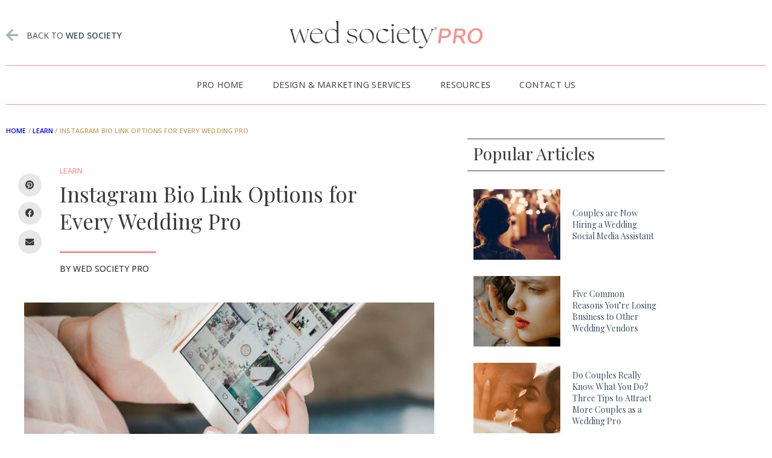

--- FILE ---
content_type: text/html; charset=UTF-8
request_url: https://www.wedsocietypro.com/article/instagram-bio-link-options/
body_size: 18336
content:
<!DOCTYPE html>
<html lang="en-US">
<head>
	<meta charset="UTF-8">
	<meta name="viewport" content="width=device-width, initial-scale=1.0, viewport-fit=cover" />		<meta name='robots' content='index, follow, max-image-preview:large, max-snippet:-1, max-video-preview:-1' />

	<!-- This site is optimized with the Yoast SEO Premium plugin v26.8 (Yoast SEO v26.8) - https://yoast.com/product/yoast-seo-premium-wordpress/ -->
	<title>Instagram Bio Link Options for Every Wedding Pro - Wed Society PRO</title>
	<meta name="description" content="These tools allow you work around Instagram&#039;s one link limit to display all of your business&#039;s most important links in one place." />
	<link rel="canonical" href="https://www.wedsocietypro.com/article/instagram-bio-link-options/" />
	<meta property="og:locale" content="en_US" />
	<meta property="og:type" content="article" />
	<meta property="og:title" content="Instagram Bio Link Options for Every Wedding Pro" />
	<meta property="og:description" content="These tools allow you work around Instagram&#039;s one link limit to display all of your business&#039;s most important links in one place." />
	<meta property="og:url" content="https://www.wedsocietypro.com/article/instagram-bio-link-options/" />
	<meta property="og:site_name" content="Wed Society PRO" />
	<meta property="article:published_time" content="2023-10-09T21:40:00+00:00" />
	<meta property="article:modified_time" content="2024-07-24T14:04:33+00:00" />
	<meta property="og:image" content="https://www.wedsocietypro.com/wp-content/uploads/2020/07/instagram-bio-link-options.jpg" />
	<meta property="og:image:width" content="1920" />
	<meta property="og:image:height" content="698" />
	<meta property="og:image:type" content="image/jpeg" />
	<meta name="author" content="Wed Society PRO" />
	<meta name="twitter:card" content="summary_large_image" />
	<meta name="twitter:label1" content="Written by" />
	<meta name="twitter:data1" content="Wed Society PRO" />
	<meta name="twitter:label2" content="Est. reading time" />
	<meta name="twitter:data2" content="5 minutes" />
	<script type="application/ld+json" class="yoast-schema-graph">{"@context":"https://schema.org","@graph":[{"@type":"Article","@id":"https://www.wedsocietypro.com/article/instagram-bio-link-options/#article","isPartOf":{"@id":"https://www.wedsocietypro.com/article/instagram-bio-link-options/"},"author":{"name":"Wed Society PRO","@id":"https://www.wedsocietypro.com/#/schema/person/a2e340844e1fa8999303ca5b343bd4a0"},"headline":"Instagram Bio Link Options for Every Wedding Pro","datePublished":"2023-10-09T21:40:00+00:00","dateModified":"2024-07-24T14:04:33+00:00","mainEntityOfPage":{"@id":"https://www.wedsocietypro.com/article/instagram-bio-link-options/"},"wordCount":926,"publisher":{"@id":"https://www.wedsocietypro.com/#organization"},"image":{"@id":"https://www.wedsocietypro.com/article/instagram-bio-link-options/#primaryimage"},"thumbnailUrl":"https://www.wedsocietypro.com/wp-content/uploads/2020/07/instagram-bio-link-options.jpg","articleSection":["Learn"],"inLanguage":"en-US"},{"@type":"WebPage","@id":"https://www.wedsocietypro.com/article/instagram-bio-link-options/","url":"https://www.wedsocietypro.com/article/instagram-bio-link-options/","name":"Instagram Bio Link Options for Every Wedding Pro - Wed Society PRO","isPartOf":{"@id":"https://www.wedsocietypro.com/#website"},"primaryImageOfPage":{"@id":"https://www.wedsocietypro.com/article/instagram-bio-link-options/#primaryimage"},"image":{"@id":"https://www.wedsocietypro.com/article/instagram-bio-link-options/#primaryimage"},"thumbnailUrl":"https://www.wedsocietypro.com/wp-content/uploads/2020/07/instagram-bio-link-options.jpg","datePublished":"2023-10-09T21:40:00+00:00","dateModified":"2024-07-24T14:04:33+00:00","description":"These tools allow you work around Instagram's one link limit to display all of your business's most important links in one place.","breadcrumb":{"@id":"https://www.wedsocietypro.com/article/instagram-bio-link-options/#breadcrumb"},"inLanguage":"en-US","potentialAction":[{"@type":"ReadAction","target":["https://www.wedsocietypro.com/article/instagram-bio-link-options/"]}]},{"@type":"ImageObject","inLanguage":"en-US","@id":"https://www.wedsocietypro.com/article/instagram-bio-link-options/#primaryimage","url":"https://www.wedsocietypro.com/wp-content/uploads/2020/07/instagram-bio-link-options.jpg","contentUrl":"https://www.wedsocietypro.com/wp-content/uploads/2020/07/instagram-bio-link-options.jpg","width":1920,"height":698,"caption":"person holding phone with instagram open and instagram bio link options for wedding pros"},{"@type":"BreadcrumbList","@id":"https://www.wedsocietypro.com/article/instagram-bio-link-options/#breadcrumb","itemListElement":[{"@type":"ListItem","position":1,"name":"Home","item":"https://www.wedsocietypro.com/"},{"@type":"ListItem","position":2,"name":"Learn","item":"https://www.wedsocietypro.com/category/learn/"},{"@type":"ListItem","position":3,"name":"Instagram Bio Link Options for Every Wedding Pro"}]},{"@type":"WebSite","@id":"https://www.wedsocietypro.com/#website","url":"https://www.wedsocietypro.com/","name":"Wed Society PRO","description":"","publisher":{"@id":"https://www.wedsocietypro.com/#organization"},"potentialAction":[{"@type":"SearchAction","target":{"@type":"EntryPoint","urlTemplate":"https://www.wedsocietypro.com/?s={search_term_string}"},"query-input":{"@type":"PropertyValueSpecification","valueRequired":true,"valueName":"search_term_string"}}],"inLanguage":"en-US"},{"@type":"Organization","@id":"https://www.wedsocietypro.com/#organization","name":"Wed Society PRO","url":"https://www.wedsocietypro.com/","logo":{"@type":"ImageObject","inLanguage":"en-US","@id":"https://www.wedsocietypro.com/#/schema/logo/image/","url":"https://www.wedsocietypro.com/wp-content/uploads/2023/11/wed-society-org-logo.jpg","contentUrl":"https://www.wedsocietypro.com/wp-content/uploads/2023/11/wed-society-org-logo.jpg","width":696,"height":696,"caption":"Wed Society PRO"},"image":{"@id":"https://www.wedsocietypro.com/#/schema/logo/image/"}},{"@type":"Person","@id":"https://www.wedsocietypro.com/#/schema/person/a2e340844e1fa8999303ca5b343bd4a0","name":"Wed Society PRO","image":{"@type":"ImageObject","inLanguage":"en-US","@id":"https://www.wedsocietypro.com/#/schema/person/image/","url":"https://secure.gravatar.com/avatar/5b39e8ca50611ab66c7654f7e0405b29aa1aa8910b50a3b23070afe18a1fff30?s=96&d=mm&r=g","contentUrl":"https://secure.gravatar.com/avatar/5b39e8ca50611ab66c7654f7e0405b29aa1aa8910b50a3b23070afe18a1fff30?s=96&d=mm&r=g","caption":"Wed Society PRO"},"sameAs":["https://prowed.wedsociety.com"]}]}</script>
	<!-- / Yoast SEO Premium plugin. -->


<link rel='dns-prefetch' href='//www.googletagmanager.com' />
<link rel="alternate" title="oEmbed (JSON)" type="application/json+oembed" href="https://www.wedsocietypro.com/wp-json/oembed/1.0/embed?url=https%3A%2F%2Fwww.wedsocietypro.com%2Farticle%2Finstagram-bio-link-options%2F" />
<link rel="alternate" title="oEmbed (XML)" type="text/xml+oembed" href="https://www.wedsocietypro.com/wp-json/oembed/1.0/embed?url=https%3A%2F%2Fwww.wedsocietypro.com%2Farticle%2Finstagram-bio-link-options%2F&#038;format=xml" />
<style id='wp-img-auto-sizes-contain-inline-css' type='text/css'>
img:is([sizes=auto i],[sizes^="auto," i]){contain-intrinsic-size:3000px 1500px}
/*# sourceURL=wp-img-auto-sizes-contain-inline-css */
</style>
<link rel='stylesheet' id='dvv-abovefold-css' href='https://www.wedsocietypro.com/wp-content/themes/dvv-blm-child/abovefold.css?ver=6.9' type='text/css' media='all' />
<style id='wp-emoji-styles-inline-css' type='text/css'>

	img.wp-smiley, img.emoji {
		display: inline !important;
		border: none !important;
		box-shadow: none !important;
		height: 1em !important;
		width: 1em !important;
		margin: 0 0.07em !important;
		vertical-align: -0.1em !important;
		background: none !important;
		padding: 0 !important;
	}
/*# sourceURL=wp-emoji-styles-inline-css */
</style>
<link rel='stylesheet' id='wp-block-library-css' href='https://www.wedsocietypro.com/wp-includes/css/dist/block-library/style.min.css?ver=6.9' type='text/css' media='all' />
<style id='classic-theme-styles-inline-css' type='text/css'>
/*! This file is auto-generated */
.wp-block-button__link{color:#fff;background-color:#32373c;border-radius:9999px;box-shadow:none;text-decoration:none;padding:calc(.667em + 2px) calc(1.333em + 2px);font-size:1.125em}.wp-block-file__button{background:#32373c;color:#fff;text-decoration:none}
/*# sourceURL=/wp-includes/css/classic-themes.min.css */
</style>
<style id='global-styles-inline-css' type='text/css'>
:root{--wp--preset--aspect-ratio--square: 1;--wp--preset--aspect-ratio--4-3: 4/3;--wp--preset--aspect-ratio--3-4: 3/4;--wp--preset--aspect-ratio--3-2: 3/2;--wp--preset--aspect-ratio--2-3: 2/3;--wp--preset--aspect-ratio--16-9: 16/9;--wp--preset--aspect-ratio--9-16: 9/16;--wp--preset--color--black: #000000;--wp--preset--color--cyan-bluish-gray: #abb8c3;--wp--preset--color--white: #ffffff;--wp--preset--color--pale-pink: #f78da7;--wp--preset--color--vivid-red: #cf2e2e;--wp--preset--color--luminous-vivid-orange: #ff6900;--wp--preset--color--luminous-vivid-amber: #fcb900;--wp--preset--color--light-green-cyan: #7bdcb5;--wp--preset--color--vivid-green-cyan: #00d084;--wp--preset--color--pale-cyan-blue: #8ed1fc;--wp--preset--color--vivid-cyan-blue: #0693e3;--wp--preset--color--vivid-purple: #9b51e0;--wp--preset--gradient--vivid-cyan-blue-to-vivid-purple: linear-gradient(135deg,rgb(6,147,227) 0%,rgb(155,81,224) 100%);--wp--preset--gradient--light-green-cyan-to-vivid-green-cyan: linear-gradient(135deg,rgb(122,220,180) 0%,rgb(0,208,130) 100%);--wp--preset--gradient--luminous-vivid-amber-to-luminous-vivid-orange: linear-gradient(135deg,rgb(252,185,0) 0%,rgb(255,105,0) 100%);--wp--preset--gradient--luminous-vivid-orange-to-vivid-red: linear-gradient(135deg,rgb(255,105,0) 0%,rgb(207,46,46) 100%);--wp--preset--gradient--very-light-gray-to-cyan-bluish-gray: linear-gradient(135deg,rgb(238,238,238) 0%,rgb(169,184,195) 100%);--wp--preset--gradient--cool-to-warm-spectrum: linear-gradient(135deg,rgb(74,234,220) 0%,rgb(151,120,209) 20%,rgb(207,42,186) 40%,rgb(238,44,130) 60%,rgb(251,105,98) 80%,rgb(254,248,76) 100%);--wp--preset--gradient--blush-light-purple: linear-gradient(135deg,rgb(255,206,236) 0%,rgb(152,150,240) 100%);--wp--preset--gradient--blush-bordeaux: linear-gradient(135deg,rgb(254,205,165) 0%,rgb(254,45,45) 50%,rgb(107,0,62) 100%);--wp--preset--gradient--luminous-dusk: linear-gradient(135deg,rgb(255,203,112) 0%,rgb(199,81,192) 50%,rgb(65,88,208) 100%);--wp--preset--gradient--pale-ocean: linear-gradient(135deg,rgb(255,245,203) 0%,rgb(182,227,212) 50%,rgb(51,167,181) 100%);--wp--preset--gradient--electric-grass: linear-gradient(135deg,rgb(202,248,128) 0%,rgb(113,206,126) 100%);--wp--preset--gradient--midnight: linear-gradient(135deg,rgb(2,3,129) 0%,rgb(40,116,252) 100%);--wp--preset--font-size--small: 13px;--wp--preset--font-size--medium: 20px;--wp--preset--font-size--large: 36px;--wp--preset--font-size--x-large: 42px;--wp--preset--spacing--20: 0.44rem;--wp--preset--spacing--30: 0.67rem;--wp--preset--spacing--40: 1rem;--wp--preset--spacing--50: 1.5rem;--wp--preset--spacing--60: 2.25rem;--wp--preset--spacing--70: 3.38rem;--wp--preset--spacing--80: 5.06rem;--wp--preset--shadow--natural: 6px 6px 9px rgba(0, 0, 0, 0.2);--wp--preset--shadow--deep: 12px 12px 50px rgba(0, 0, 0, 0.4);--wp--preset--shadow--sharp: 6px 6px 0px rgba(0, 0, 0, 0.2);--wp--preset--shadow--outlined: 6px 6px 0px -3px rgb(255, 255, 255), 6px 6px rgb(0, 0, 0);--wp--preset--shadow--crisp: 6px 6px 0px rgb(0, 0, 0);}:where(.is-layout-flex){gap: 0.5em;}:where(.is-layout-grid){gap: 0.5em;}body .is-layout-flex{display: flex;}.is-layout-flex{flex-wrap: wrap;align-items: center;}.is-layout-flex > :is(*, div){margin: 0;}body .is-layout-grid{display: grid;}.is-layout-grid > :is(*, div){margin: 0;}:where(.wp-block-columns.is-layout-flex){gap: 2em;}:where(.wp-block-columns.is-layout-grid){gap: 2em;}:where(.wp-block-post-template.is-layout-flex){gap: 1.25em;}:where(.wp-block-post-template.is-layout-grid){gap: 1.25em;}.has-black-color{color: var(--wp--preset--color--black) !important;}.has-cyan-bluish-gray-color{color: var(--wp--preset--color--cyan-bluish-gray) !important;}.has-white-color{color: var(--wp--preset--color--white) !important;}.has-pale-pink-color{color: var(--wp--preset--color--pale-pink) !important;}.has-vivid-red-color{color: var(--wp--preset--color--vivid-red) !important;}.has-luminous-vivid-orange-color{color: var(--wp--preset--color--luminous-vivid-orange) !important;}.has-luminous-vivid-amber-color{color: var(--wp--preset--color--luminous-vivid-amber) !important;}.has-light-green-cyan-color{color: var(--wp--preset--color--light-green-cyan) !important;}.has-vivid-green-cyan-color{color: var(--wp--preset--color--vivid-green-cyan) !important;}.has-pale-cyan-blue-color{color: var(--wp--preset--color--pale-cyan-blue) !important;}.has-vivid-cyan-blue-color{color: var(--wp--preset--color--vivid-cyan-blue) !important;}.has-vivid-purple-color{color: var(--wp--preset--color--vivid-purple) !important;}.has-black-background-color{background-color: var(--wp--preset--color--black) !important;}.has-cyan-bluish-gray-background-color{background-color: var(--wp--preset--color--cyan-bluish-gray) !important;}.has-white-background-color{background-color: var(--wp--preset--color--white) !important;}.has-pale-pink-background-color{background-color: var(--wp--preset--color--pale-pink) !important;}.has-vivid-red-background-color{background-color: var(--wp--preset--color--vivid-red) !important;}.has-luminous-vivid-orange-background-color{background-color: var(--wp--preset--color--luminous-vivid-orange) !important;}.has-luminous-vivid-amber-background-color{background-color: var(--wp--preset--color--luminous-vivid-amber) !important;}.has-light-green-cyan-background-color{background-color: var(--wp--preset--color--light-green-cyan) !important;}.has-vivid-green-cyan-background-color{background-color: var(--wp--preset--color--vivid-green-cyan) !important;}.has-pale-cyan-blue-background-color{background-color: var(--wp--preset--color--pale-cyan-blue) !important;}.has-vivid-cyan-blue-background-color{background-color: var(--wp--preset--color--vivid-cyan-blue) !important;}.has-vivid-purple-background-color{background-color: var(--wp--preset--color--vivid-purple) !important;}.has-black-border-color{border-color: var(--wp--preset--color--black) !important;}.has-cyan-bluish-gray-border-color{border-color: var(--wp--preset--color--cyan-bluish-gray) !important;}.has-white-border-color{border-color: var(--wp--preset--color--white) !important;}.has-pale-pink-border-color{border-color: var(--wp--preset--color--pale-pink) !important;}.has-vivid-red-border-color{border-color: var(--wp--preset--color--vivid-red) !important;}.has-luminous-vivid-orange-border-color{border-color: var(--wp--preset--color--luminous-vivid-orange) !important;}.has-luminous-vivid-amber-border-color{border-color: var(--wp--preset--color--luminous-vivid-amber) !important;}.has-light-green-cyan-border-color{border-color: var(--wp--preset--color--light-green-cyan) !important;}.has-vivid-green-cyan-border-color{border-color: var(--wp--preset--color--vivid-green-cyan) !important;}.has-pale-cyan-blue-border-color{border-color: var(--wp--preset--color--pale-cyan-blue) !important;}.has-vivid-cyan-blue-border-color{border-color: var(--wp--preset--color--vivid-cyan-blue) !important;}.has-vivid-purple-border-color{border-color: var(--wp--preset--color--vivid-purple) !important;}.has-vivid-cyan-blue-to-vivid-purple-gradient-background{background: var(--wp--preset--gradient--vivid-cyan-blue-to-vivid-purple) !important;}.has-light-green-cyan-to-vivid-green-cyan-gradient-background{background: var(--wp--preset--gradient--light-green-cyan-to-vivid-green-cyan) !important;}.has-luminous-vivid-amber-to-luminous-vivid-orange-gradient-background{background: var(--wp--preset--gradient--luminous-vivid-amber-to-luminous-vivid-orange) !important;}.has-luminous-vivid-orange-to-vivid-red-gradient-background{background: var(--wp--preset--gradient--luminous-vivid-orange-to-vivid-red) !important;}.has-very-light-gray-to-cyan-bluish-gray-gradient-background{background: var(--wp--preset--gradient--very-light-gray-to-cyan-bluish-gray) !important;}.has-cool-to-warm-spectrum-gradient-background{background: var(--wp--preset--gradient--cool-to-warm-spectrum) !important;}.has-blush-light-purple-gradient-background{background: var(--wp--preset--gradient--blush-light-purple) !important;}.has-blush-bordeaux-gradient-background{background: var(--wp--preset--gradient--blush-bordeaux) !important;}.has-luminous-dusk-gradient-background{background: var(--wp--preset--gradient--luminous-dusk) !important;}.has-pale-ocean-gradient-background{background: var(--wp--preset--gradient--pale-ocean) !important;}.has-electric-grass-gradient-background{background: var(--wp--preset--gradient--electric-grass) !important;}.has-midnight-gradient-background{background: var(--wp--preset--gradient--midnight) !important;}.has-small-font-size{font-size: var(--wp--preset--font-size--small) !important;}.has-medium-font-size{font-size: var(--wp--preset--font-size--medium) !important;}.has-large-font-size{font-size: var(--wp--preset--font-size--large) !important;}.has-x-large-font-size{font-size: var(--wp--preset--font-size--x-large) !important;}
:where(.wp-block-post-template.is-layout-flex){gap: 1.25em;}:where(.wp-block-post-template.is-layout-grid){gap: 1.25em;}
:where(.wp-block-term-template.is-layout-flex){gap: 1.25em;}:where(.wp-block-term-template.is-layout-grid){gap: 1.25em;}
:where(.wp-block-columns.is-layout-flex){gap: 2em;}:where(.wp-block-columns.is-layout-grid){gap: 2em;}
:root :where(.wp-block-pullquote){font-size: 1.5em;line-height: 1.6;}
/*# sourceURL=global-styles-inline-css */
</style>
<link rel='stylesheet' id='dashicons-css' href='https://www.wedsocietypro.com/wp-includes/css/dashicons.min.css?ver=6.9' type='text/css' media='all' />
<link rel='stylesheet' id='elementor-frontend-css' href='https://www.wedsocietypro.com/wp-content/plugins/elementor/assets/css/frontend.min.css?ver=3.34.2' type='text/css' media='all' />
<link rel='stylesheet' id='widget-image-css' href='https://www.wedsocietypro.com/wp-content/plugins/elementor/assets/css/widget-image.min.css?ver=3.34.2' type='text/css' media='all' />
<link rel='stylesheet' id='widget-icon-list-css' href='https://www.wedsocietypro.com/wp-content/plugins/elementor/assets/css/widget-icon-list.min.css?ver=3.34.2' type='text/css' media='all' />
<link rel='stylesheet' id='widget-nav-menu-css' href='https://www.wedsocietypro.com/wp-content/plugins/elementor-pro/assets/css/widget-nav-menu.min.css?ver=3.34.2' type='text/css' media='all' />
<link rel='stylesheet' id='widget-heading-css' href='https://www.wedsocietypro.com/wp-content/plugins/elementor/assets/css/widget-heading.min.css?ver=3.34.2' type='text/css' media='all' />
<link rel='stylesheet' id='widget-form-css' href='https://www.wedsocietypro.com/wp-content/plugins/elementor-pro/assets/css/widget-form.min.css?ver=3.34.2' type='text/css' media='all' />
<link rel='stylesheet' id='e-animation-bounce-in-css' href='https://www.wedsocietypro.com/wp-content/plugins/elementor/assets/lib/animations/styles/e-animation-bounce-in.min.css?ver=3.34.2' type='text/css' media='all' />
<link rel='stylesheet' id='widget-social-icons-css' href='https://www.wedsocietypro.com/wp-content/plugins/elementor/assets/css/widget-social-icons.min.css?ver=3.34.2' type='text/css' media='all' />
<link rel='stylesheet' id='e-apple-webkit-css' href='https://www.wedsocietypro.com/wp-content/plugins/elementor/assets/css/conditionals/apple-webkit.min.css?ver=3.34.2' type='text/css' media='all' />
<link rel='stylesheet' id='widget-breadcrumbs-css' href='https://www.wedsocietypro.com/wp-content/plugins/elementor-pro/assets/css/widget-breadcrumbs.min.css?ver=3.34.2' type='text/css' media='all' />
<link rel='stylesheet' id='widget-share-buttons-css' href='https://www.wedsocietypro.com/wp-content/plugins/elementor-pro/assets/css/widget-share-buttons.min.css?ver=3.34.2' type='text/css' media='all' />
<link rel='stylesheet' id='elementor-icons-shared-0-css' href='https://www.wedsocietypro.com/wp-content/plugins/elementor/assets/lib/font-awesome/css/fontawesome.min.css?ver=5.15.3' type='text/css' media='all' />
<link rel='stylesheet' id='elementor-icons-fa-solid-css' href='https://www.wedsocietypro.com/wp-content/plugins/elementor/assets/lib/font-awesome/css/solid.min.css?ver=5.15.3' type='text/css' media='all' />
<link rel='stylesheet' id='elementor-icons-fa-brands-css' href='https://www.wedsocietypro.com/wp-content/plugins/elementor/assets/lib/font-awesome/css/brands.min.css?ver=5.15.3' type='text/css' media='all' />
<link rel='stylesheet' id='widget-post-info-css' href='https://www.wedsocietypro.com/wp-content/plugins/elementor-pro/assets/css/widget-post-info.min.css?ver=3.34.2' type='text/css' media='all' />
<link rel='stylesheet' id='elementor-icons-fa-regular-css' href='https://www.wedsocietypro.com/wp-content/plugins/elementor/assets/lib/font-awesome/css/regular.min.css?ver=5.15.3' type='text/css' media='all' />
<link rel='stylesheet' id='widget-divider-css' href='https://www.wedsocietypro.com/wp-content/plugins/elementor/assets/css/widget-divider.min.css?ver=3.34.2' type='text/css' media='all' />
<link rel='stylesheet' id='widget-posts-css' href='https://www.wedsocietypro.com/wp-content/plugins/elementor-pro/assets/css/widget-posts.min.css?ver=3.34.2' type='text/css' media='all' />
<link rel='stylesheet' id='elementor-post-12-css' href='https://www.wedsocietypro.com/wp-content/uploads/elementor/css/post-12.css?ver=1769190026' type='text/css' media='all' />
<link rel='stylesheet' id='elementor-post-3962-css' href='https://www.wedsocietypro.com/wp-content/uploads/elementor/css/post-3962.css?ver=1769190026' type='text/css' media='all' />
<link rel='stylesheet' id='elementor-post-3997-css' href='https://www.wedsocietypro.com/wp-content/uploads/elementor/css/post-3997.css?ver=1769190027' type='text/css' media='all' />
<link rel='stylesheet' id='elementor-post-17188-css' href='https://www.wedsocietypro.com/wp-content/uploads/elementor/css/post-17188.css?ver=1769190047' type='text/css' media='all' />
<link rel='stylesheet' id='ecs-styles-css' href='https://www.wedsocietypro.com/wp-content/plugins/ele-custom-skin/assets/css/ecs-style.css?ver=3.1.9' type='text/css' media='all' />
<link rel='stylesheet' id='elementor-post-17175-css' href='https://www.wedsocietypro.com/wp-content/uploads/elementor/css/post-17175.css?ver=1696946758' type='text/css' media='all' />
<link rel='stylesheet' id='elementor-post-17178-css' href='https://www.wedsocietypro.com/wp-content/uploads/elementor/css/post-17178.css?ver=1696946794' type='text/css' media='all' />
<script type="text/javascript" src="https://www.wedsocietypro.com/wp-includes/js/jquery/jquery.min.js?ver=3.7.1" id="jquery-core-js"></script>

<!-- Google tag (gtag.js) snippet added by Site Kit -->
<!-- Google Analytics snippet added by Site Kit -->
<script type="text/javascript" src="https://www.googletagmanager.com/gtag/js?id=GT-W6NF2HQ" id="google_gtagjs-js" async></script>
<script type="text/javascript" id="google_gtagjs-js-after">
/* <![CDATA[ */
window.dataLayer = window.dataLayer || [];function gtag(){dataLayer.push(arguments);}
gtag("set","linker",{"domains":["www.wedsocietypro.com"]});
gtag("js", new Date());
gtag("set", "developer_id.dZTNiMT", true);
gtag("config", "GT-W6NF2HQ");
//# sourceURL=google_gtagjs-js-after
/* ]]> */
</script>
<script type="text/javascript" id="ecs_ajax_load-js-extra">
/* <![CDATA[ */
var ecs_ajax_params = {"ajaxurl":"https://www.wedsocietypro.com/wp-admin/admin-ajax.php","posts":"{\"page\":0,\"name\":\"instagram-bio-link-options\",\"error\":\"\",\"m\":\"\",\"p\":0,\"post_parent\":\"\",\"subpost\":\"\",\"subpost_id\":\"\",\"attachment\":\"\",\"attachment_id\":0,\"pagename\":\"\",\"page_id\":0,\"second\":\"\",\"minute\":\"\",\"hour\":\"\",\"day\":0,\"monthnum\":0,\"year\":0,\"w\":0,\"category_name\":\"\",\"tag\":\"\",\"cat\":\"\",\"tag_id\":\"\",\"author\":\"\",\"author_name\":\"\",\"feed\":\"\",\"tb\":\"\",\"paged\":0,\"meta_key\":\"\",\"meta_value\":\"\",\"preview\":\"\",\"s\":\"\",\"sentence\":\"\",\"title\":\"\",\"fields\":\"all\",\"menu_order\":\"\",\"embed\":\"\",\"category__in\":[],\"category__not_in\":[],\"category__and\":[],\"post__in\":[],\"post__not_in\":[],\"post_name__in\":[],\"tag__in\":[],\"tag__not_in\":[],\"tag__and\":[],\"tag_slug__in\":[],\"tag_slug__and\":[],\"post_parent__in\":[],\"post_parent__not_in\":[],\"author__in\":[],\"author__not_in\":[],\"search_columns\":[],\"ignore_sticky_posts\":false,\"suppress_filters\":false,\"cache_results\":true,\"update_post_term_cache\":true,\"update_menu_item_cache\":false,\"lazy_load_term_meta\":true,\"update_post_meta_cache\":true,\"post_type\":\"\",\"posts_per_page\":10,\"nopaging\":false,\"comments_per_page\":\"50\",\"no_found_rows\":false,\"order\":\"DESC\"}"};
//# sourceURL=ecs_ajax_load-js-extra
/* ]]> */
</script>
<script type="text/javascript" src="https://www.wedsocietypro.com/wp-content/plugins/ele-custom-skin/assets/js/ecs_ajax_pagination.js?ver=3.1.9" id="ecs_ajax_load-js"></script>
<script type="text/javascript" src="https://www.wedsocietypro.com/wp-content/plugins/ele-custom-skin/assets/js/ecs.js?ver=3.1.9" id="ecs-script-js"></script>
<link rel="https://api.w.org/" href="https://www.wedsocietypro.com/wp-json/" /><link rel="alternate" title="JSON" type="application/json" href="https://www.wedsocietypro.com/wp-json/wp/v2/posts/16781" /><link rel="EditURI" type="application/rsd+xml" title="RSD" href="https://www.wedsocietypro.com/xmlrpc.php?rsd" />
<meta name="generator" content="WordPress 6.9" />
<link rel='shortlink' href='https://www.wedsocietypro.com/?p=16781' />
<meta name="generator" content="Site Kit by Google 1.170.0" /><!-- sitelink-search-box Schema optimized by Schema Pro --><script type="application/ld+json">{"@context":"https:\/\/schema.org","@type":"WebSite","name":"Wed Society PRO","url":"https:\/\/www.wedsocietypro.com","potentialAction":[{"@type":"SearchAction","target":"https:\/\/www.wedsocietypro.com\/?s={search_term_string}","query-input":"required name=search_term_string"}]}</script><!-- / sitelink-search-box Schema optimized by Schema Pro --><!-- breadcrumb Schema optimized by Schema Pro --><script type="application/ld+json">{"@context":"https:\/\/schema.org","@type":"BreadcrumbList","itemListElement":[{"@type":"ListItem","position":1,"item":{"@id":"https:\/\/www.wedsocietypro.com\/","name":"Home"}},{"@type":"ListItem","position":2,"item":{"@id":"https:\/\/www.wedsocietypro.com\/article\/instagram-bio-link-options\/","name":"Instagram Bio Link Options for Every Wedding Pro"}}]}</script><!-- / breadcrumb Schema optimized by Schema Pro --><link rel="preconnect" href="https://fonts.googleapis.com">
<link rel="preconnect" href="https://fonts.gstatic.com" crossorigin>
<link href="https://fonts.googleapis.com/css2?family=Open+Sans:wght@400;500;600&family=Playfair+Display:ital@0;1&display=swap" rel="stylesheet">

<!-- Hotjar Tracking Code for Wed Society PRO -->
<script>
    (function(h,o,t,j,a,r){
        h.hj=h.hj||function(){(h.hj.q=h.hj.q||[]).push(arguments)};
        h._hjSettings={hjid:3824015,hjsv:6};
        a=o.getElementsByTagName('head')[0];
        r=o.createElement('script');r.async=1;
        r.src=t+h._hjSettings.hjid+j+h._hjSettings.hjsv;
        a.appendChild(r);
    })(window,document,'https://static.hotjar.com/c/hotjar-','.js?sv=');
</script><link rel="pingback" href="https://www.wedsocietypro.com/xmlrpc.php"><meta name="google-site-verification" content="wD5-7IvglocNXEUd0HfylauGPtou6iNPbKofZzQnKIg"><meta name="generator" content="Elementor 3.34.2; features: additional_custom_breakpoints; settings: css_print_method-external, google_font-enabled, font_display-swap">
			<style>
				.e-con.e-parent:nth-of-type(n+4):not(.e-lazyloaded):not(.e-no-lazyload),
				.e-con.e-parent:nth-of-type(n+4):not(.e-lazyloaded):not(.e-no-lazyload) * {
					background-image: none !important;
				}
				@media screen and (max-height: 1024px) {
					.e-con.e-parent:nth-of-type(n+3):not(.e-lazyloaded):not(.e-no-lazyload),
					.e-con.e-parent:nth-of-type(n+3):not(.e-lazyloaded):not(.e-no-lazyload) * {
						background-image: none !important;
					}
				}
				@media screen and (max-height: 640px) {
					.e-con.e-parent:nth-of-type(n+2):not(.e-lazyloaded):not(.e-no-lazyload),
					.e-con.e-parent:nth-of-type(n+2):not(.e-lazyloaded):not(.e-no-lazyload) * {
						background-image: none !important;
					}
				}
			</style>
						<style type="text/css">
				.wb-bp-front-page .wp-bs-4-jumbotron {
					background-image: url(https://www.wedsocietypro.com/wp-content/themes/dvv-blm/assets/images/default-cover-img.jpeg);
				}
				.wp-bp-jumbo-overlay {
					background: rgba(33,37,41, 0.7);
				}
			</style>
					<style id="wpsp-style-frontend"></style>
			<link rel="icon" href="https://www.wedsocietypro.com/wp-content/uploads/2023/11/cropped-ws-brands-favicon-32x32.png" sizes="32x32" />
<link rel="icon" href="https://www.wedsocietypro.com/wp-content/uploads/2023/11/cropped-ws-brands-favicon-192x192.png" sizes="192x192" />
<link rel="apple-touch-icon" href="https://www.wedsocietypro.com/wp-content/uploads/2023/11/cropped-ws-brands-favicon-180x180.png" />
<meta name="msapplication-TileImage" content="https://www.wedsocietypro.com/wp-content/uploads/2023/11/cropped-ws-brands-favicon-270x270.png" />
</head>
<body class="wp-singular post-template-default single single-post postid-16781 single-format-standard wp-theme-dvv-blm wp-child-theme-dvv-blm-child wp-schema-pro-2.10.6 elementor-default elementor-template-full-width elementor-kit-12 elementor-page-17188">
		<header data-elementor-type="header" data-elementor-id="3962" class="elementor elementor-3962 elementor-location-header" data-elementor-post-type="elementor_library">
					<section class="elementor-section elementor-top-section elementor-element elementor-element-2dbcd49b elementor-hidden-desktop elementor-hidden-tablet elementor-hidden-phone elementor-section-boxed elementor-section-height-default elementor-section-height-default" data-id="2dbcd49b" data-element_type="section">
						<div class="elementor-container elementor-column-gap-default">
					<div class="elementor-column elementor-col-25 elementor-top-column elementor-element elementor-element-74fd372f" data-id="74fd372f" data-element_type="column">
			<div class="elementor-widget-wrap elementor-element-populated">
						<section class="elementor-section elementor-inner-section elementor-element elementor-element-3b38f5d1 elementor-section-boxed elementor-section-height-default elementor-section-height-default" data-id="3b38f5d1" data-element_type="section">
						<div class="elementor-container elementor-column-gap-default">
					<div class="elementor-column elementor-col-50 elementor-inner-column elementor-element elementor-element-14f90ca8" data-id="14f90ca8" data-element_type="column">
			<div class="elementor-widget-wrap elementor-element-populated">
						<div class="elementor-element elementor-element-c50f2e2 elementor-view-default elementor-widget elementor-widget-icon" data-id="c50f2e2" data-element_type="widget" data-widget_type="icon.default">
				<div class="elementor-widget-container">
							<div class="elementor-icon-wrapper">
			<div class="elementor-icon">
			<i aria-hidden="true" class="fas fa-arrow-left"></i>			</div>
		</div>
						</div>
				</div>
					</div>
		</div>
				<div class="elementor-column elementor-col-50 elementor-inner-column elementor-element elementor-element-3542f6a5" data-id="3542f6a5" data-element_type="column">
			<div class="elementor-widget-wrap elementor-element-populated">
						<div class="elementor-element elementor-element-7784b646 elementor-align-left elementor-widget elementor-widget-button" data-id="7784b646" data-element_type="widget" data-widget_type="button.default">
				<div class="elementor-widget-container">
									<div class="elementor-button-wrapper">
					<a class="elementor-button elementor-button-link elementor-size-sm" href="https://www.wedsociety.com/">
						<span class="elementor-button-content-wrapper">
									<span class="elementor-button-text">BACK TO <STRONG>WED SOCIETY</STRONG></span>
					</span>
					</a>
				</div>
								</div>
				</div>
					</div>
		</div>
					</div>
		</section>
					</div>
		</div>
				<div class="elementor-column elementor-col-25 elementor-top-column elementor-element elementor-element-5792f7ad" data-id="5792f7ad" data-element_type="column">
			<div class="elementor-widget-wrap elementor-element-populated">
						<div class="elementor-element elementor-element-186a4754 elementor-widget elementor-widget-image" data-id="186a4754" data-element_type="widget" data-widget_type="image.default">
				<div class="elementor-widget-container">
																<a href="https://www.wedsociety.com/pro">
							<img fetchpriority="high" width="1920" height="375" src="https://www.wedsocietypro.com/wp-content/uploads/2023/09/Wed-Society-Pro-Logo-solid-05.png" class="attachment-full size-full wp-image-3960" alt="" srcset="https://www.wedsocietypro.com/wp-content/uploads/2023/09/Wed-Society-Pro-Logo-solid-05.png 1920w, https://www.wedsocietypro.com/wp-content/uploads/2023/09/Wed-Society-Pro-Logo-solid-05-300x59.png 300w, https://www.wedsocietypro.com/wp-content/uploads/2023/09/Wed-Society-Pro-Logo-solid-05-1024x200.png 1024w, https://www.wedsocietypro.com/wp-content/uploads/2023/09/Wed-Society-Pro-Logo-solid-05-768x150.png 768w, https://www.wedsocietypro.com/wp-content/uploads/2023/09/Wed-Society-Pro-Logo-solid-05-1536x300.png 1536w" sizes="(max-width: 1920px) 100vw, 1920px" />								</a>
															</div>
				</div>
					</div>
		</div>
				<div class="elementor-column elementor-col-25 elementor-top-column elementor-element elementor-element-5368e984" data-id="5368e984" data-element_type="column">
			<div class="elementor-widget-wrap elementor-element-populated">
						<div class="elementor-element elementor-element-57861c20 elementor-align-right elementor-hidden-desktop elementor-hidden-tablet elementor-hidden-phone elementor-widget elementor-widget-button" data-id="57861c20" data-element_type="widget" data-widget_type="button.default">
				<div class="elementor-widget-container">
									<div class="elementor-button-wrapper">
					<a class="elementor-button elementor-button-link elementor-size-sm" href="#">
						<span class="elementor-button-content-wrapper">
									<span class="elementor-button-text">LOGIN</span>
					</span>
					</a>
				</div>
								</div>
				</div>
					</div>
		</div>
				<div class="elementor-column elementor-col-25 elementor-top-column elementor-element elementor-element-5eab5368 elementor-hidden-desktop elementor-hidden-tablet elementor-hidden-phone" data-id="5eab5368" data-element_type="column">
			<div class="elementor-widget-wrap elementor-element-populated">
						<div class="elementor-element elementor-element-22e36cb6 elementor-align-center elementor-widget elementor-widget-button" data-id="22e36cb6" data-element_type="widget" data-widget_type="button.default">
				<div class="elementor-widget-container">
									<div class="elementor-button-wrapper">
					<a class="elementor-button elementor-button-link elementor-size-sm" href="https://community.wedsociety.com/landing">
						<span class="elementor-button-content-wrapper">
									<span class="elementor-button-text">JOIN NOW!!</span>
					</span>
					</a>
				</div>
								</div>
				</div>
					</div>
		</div>
					</div>
		</section>
				<section class="elementor-section elementor-top-section elementor-element elementor-element-1d4bd5be elementor-section-content-middle elementor-section-boxed elementor-section-height-default elementor-section-height-default" data-id="1d4bd5be" data-element_type="section">
						<div class="elementor-container elementor-column-gap-default">
					<div class="elementor-column elementor-col-33 elementor-top-column elementor-element elementor-element-4af3a8b1" data-id="4af3a8b1" data-element_type="column">
			<div class="elementor-widget-wrap elementor-element-populated">
						<div class="elementor-element elementor-element-5b8fd4b5 elementor-mobile-align-center elementor-icon-list--layout-traditional elementor-list-item-link-full_width elementor-widget elementor-widget-icon-list" data-id="5b8fd4b5" data-element_type="widget" data-widget_type="icon-list.default">
				<div class="elementor-widget-container">
							<ul class="elementor-icon-list-items">
							<li class="elementor-icon-list-item">
											<a href="https://www.wedsociety.com/">

												<span class="elementor-icon-list-icon">
							<i aria-hidden="true" class="fas fa-arrow-left"></i>						</span>
										<span class="elementor-icon-list-text">Back to <b>Wed Society</b></span>
											</a>
									</li>
						</ul>
						</div>
				</div>
					</div>
		</div>
				<div class="elementor-column elementor-col-33 elementor-top-column elementor-element elementor-element-30c3270b" data-id="30c3270b" data-element_type="column">
			<div class="elementor-widget-wrap elementor-element-populated">
						<div class="elementor-element elementor-element-2c406d95 elementor-widget elementor-widget-image" data-id="2c406d95" data-element_type="widget" data-widget_type="image.default">
				<div class="elementor-widget-container">
																<a href="https://www.wedsociety.com/wedsociety-pro">
							<img width="500" height="90" src="https://www.wedsocietypro.com/wp-content/uploads/2023/09/Wed-Society-Pro.png" class="attachment-full size-full wp-image-3961" alt="" srcset="https://www.wedsocietypro.com/wp-content/uploads/2023/09/Wed-Society-Pro.png 500w, https://www.wedsocietypro.com/wp-content/uploads/2023/09/Wed-Society-Pro-300x54.png 300w" sizes="(max-width: 500px) 100vw, 500px" />								</a>
															</div>
				</div>
					</div>
		</div>
				<div class="elementor-column elementor-col-33 elementor-top-column elementor-element elementor-element-5c819fb" data-id="5c819fb" data-element_type="column">
			<div class="elementor-widget-wrap">
							</div>
		</div>
					</div>
		</section>
				<section class="elementor-section elementor-top-section elementor-element elementor-element-29968ec8 elementor-section-boxed elementor-section-height-default elementor-section-height-default" data-id="29968ec8" data-element_type="section">
						<div class="elementor-container elementor-column-gap-default">
					<div class="elementor-column elementor-col-100 elementor-top-column elementor-element elementor-element-1cc137bb" data-id="1cc137bb" data-element_type="column">
			<div class="elementor-widget-wrap elementor-element-populated">
						<div class="elementor-element elementor-element-7a8d0636 elementor-nav-menu__align-center elementor-nav-menu--stretch elementor-nav-menu--dropdown-mobile elementor-nav-menu__text-align-aside elementor-nav-menu--toggle elementor-nav-menu--burger elementor-widget elementor-widget-nav-menu" data-id="7a8d0636" data-element_type="widget" data-settings="{&quot;full_width&quot;:&quot;stretch&quot;,&quot;layout&quot;:&quot;horizontal&quot;,&quot;submenu_icon&quot;:{&quot;value&quot;:&quot;&lt;i class=\&quot;fas fa-caret-down\&quot; aria-hidden=\&quot;true\&quot;&gt;&lt;\/i&gt;&quot;,&quot;library&quot;:&quot;fa-solid&quot;},&quot;toggle&quot;:&quot;burger&quot;}" data-widget_type="nav-menu.default">
				<div class="elementor-widget-container">
								<nav aria-label="Menu" class="elementor-nav-menu--main elementor-nav-menu__container elementor-nav-menu--layout-horizontal e--pointer-background e--animation-fade">
				<ul id="menu-1-7a8d0636" class="elementor-nav-menu"><li class="menu-item menu-item-type-post_type menu-item-object-page menu-item-home menu-item-16686"><a href="https://www.wedsocietypro.com/" class="elementor-item">PRO Home</a></li>
<li class="menu-item menu-item-type-post_type menu-item-object-page menu-item-16688"><a href="https://www.wedsocietypro.com/marketing/" class="elementor-item">Design &#038; Marketing Services</a></li>
<li class="menu-item menu-item-type-post_type menu-item-object-page menu-item-16689"><a href="https://www.wedsocietypro.com/resources/" class="elementor-item">Resources</a></li>
<li class="menu-item menu-item-type-post_type menu-item-object-page menu-item-16687"><a href="https://www.wedsocietypro.com/contact-us/" class="elementor-item">Contact Us</a></li>
</ul>			</nav>
					<div class="elementor-menu-toggle" role="button" tabindex="0" aria-label="Menu Toggle" aria-expanded="false">
			<i aria-hidden="true" role="presentation" class="elementor-menu-toggle__icon--open eicon-menu-bar"></i><i aria-hidden="true" role="presentation" class="elementor-menu-toggle__icon--close eicon-close"></i>		</div>
					<nav class="elementor-nav-menu--dropdown elementor-nav-menu__container" aria-hidden="true">
				<ul id="menu-2-7a8d0636" class="elementor-nav-menu"><li class="menu-item menu-item-type-post_type menu-item-object-page menu-item-home menu-item-16686"><a href="https://www.wedsocietypro.com/" class="elementor-item" tabindex="-1">PRO Home</a></li>
<li class="menu-item menu-item-type-post_type menu-item-object-page menu-item-16688"><a href="https://www.wedsocietypro.com/marketing/" class="elementor-item" tabindex="-1">Design &#038; Marketing Services</a></li>
<li class="menu-item menu-item-type-post_type menu-item-object-page menu-item-16689"><a href="https://www.wedsocietypro.com/resources/" class="elementor-item" tabindex="-1">Resources</a></li>
<li class="menu-item menu-item-type-post_type menu-item-object-page menu-item-16687"><a href="https://www.wedsocietypro.com/contact-us/" class="elementor-item" tabindex="-1">Contact Us</a></li>
</ul>			</nav>
						</div>
				</div>
					</div>
		</div>
					</div>
		</section>
				</header>
				<div data-elementor-type="single-post" data-elementor-id="17188" class="elementor elementor-17188 elementor-location-single post-16781 post type-post status-publish format-standard has-post-thumbnail hentry category-learn" data-elementor-post-type="elementor_library">
					<section class="elementor-section elementor-top-section elementor-element elementor-element-7e1cd5d0 elementor-section-boxed elementor-section-height-default elementor-section-height-default" data-id="7e1cd5d0" data-element_type="section">
						<div class="elementor-container elementor-column-gap-default">
					<div class="elementor-column elementor-col-66 elementor-top-column elementor-element elementor-element-50bffa7c" data-id="50bffa7c" data-element_type="column">
			<div class="elementor-widget-wrap elementor-element-populated">
						<div class="elementor-element elementor-element-543603a2 elementor-widget elementor-widget-breadcrumbs" data-id="543603a2" data-element_type="widget" data-widget_type="breadcrumbs.default">
				<div class="elementor-widget-container">
					<p id="breadcrumbs"><span><span><a href="https://www.wedsocietypro.com/">Home</a></span> / <span><a href="https://www.wedsocietypro.com/category/learn/">Learn</a></span> / <span class="breadcrumb_last" aria-current="page">Instagram Bio Link Options for Every Wedding Pro</span></span></p>				</div>
				</div>
				<section class="elementor-section elementor-inner-section elementor-element elementor-element-3b43a933 elementor-section-content-middle elementor-section-boxed elementor-section-height-default elementor-section-height-default" data-id="3b43a933" data-element_type="section">
						<div class="elementor-container elementor-column-gap-default">
					<div class="elementor-column elementor-col-50 elementor-inner-column elementor-element elementor-element-22f0e93c" data-id="22f0e93c" data-element_type="column">
			<div class="elementor-widget-wrap elementor-element-populated">
						<div class="elementor-element elementor-element-4f4597ba elementor-share-buttons--view-icon elementor-share-buttons--skin-flat elementor-share-buttons--shape-circle elementor-share-buttons--color-custom elementor-grid-0 elementor-widget elementor-widget-share-buttons" data-id="4f4597ba" data-element_type="widget" data-widget_type="share-buttons.default">
				<div class="elementor-widget-container">
							<div class="elementor-grid" role="list">
								<div class="elementor-grid-item" role="listitem">
						<div class="elementor-share-btn elementor-share-btn_pinterest" role="button" tabindex="0" aria-label="Share on pinterest">
															<span class="elementor-share-btn__icon">
								<i class="fab fa-pinterest" aria-hidden="true"></i>							</span>
																				</div>
					</div>
									<div class="elementor-grid-item" role="listitem">
						<div class="elementor-share-btn elementor-share-btn_facebook" role="button" tabindex="0" aria-label="Share on facebook">
															<span class="elementor-share-btn__icon">
								<i class="fab fa-facebook" aria-hidden="true"></i>							</span>
																				</div>
					</div>
									<div class="elementor-grid-item" role="listitem">
						<div class="elementor-share-btn elementor-share-btn_email" role="button" tabindex="0" aria-label="Share on email">
															<span class="elementor-share-btn__icon">
								<i class="fas fa-envelope" aria-hidden="true"></i>							</span>
																				</div>
					</div>
						</div>
						</div>
				</div>
					</div>
		</div>
				<div class="elementor-column elementor-col-50 elementor-inner-column elementor-element elementor-element-1c3baa42" data-id="1c3baa42" data-element_type="column">
			<div class="elementor-widget-wrap elementor-element-populated">
						<div class="elementor-element elementor-element-9d68c06 elementor-widget elementor-widget-post-info" data-id="9d68c06" data-element_type="widget" data-widget_type="post-info.default">
				<div class="elementor-widget-container">
							<ul class="elementor-inline-items elementor-icon-list-items elementor-post-info">
								<li class="elementor-icon-list-item elementor-repeater-item-eaf1250 elementor-inline-item" itemprop="about">
													<span class="elementor-icon-list-text elementor-post-info__item elementor-post-info__item--type-terms">
										<span class="elementor-post-info__terms-list">
				<a href="https://www.wedsocietypro.com/category/learn/" class="elementor-post-info__terms-list-item">Learn</a>				</span>
					</span>
								</li>
				</ul>
						</div>
				</div>
				<div class="elementor-element elementor-element-145799d1 elementor-widget elementor-widget-theme-post-title elementor-page-title elementor-widget-heading" data-id="145799d1" data-element_type="widget" data-widget_type="theme-post-title.default">
				<div class="elementor-widget-container">
					<h1 class="elementor-heading-title elementor-size-default">Instagram Bio Link Options for Every Wedding Pro</h1>				</div>
				</div>
				<div class="elementor-element elementor-element-75cd1184 elementor-widget-divider--view-line elementor-widget elementor-widget-divider" data-id="75cd1184" data-element_type="widget" data-widget_type="divider.default">
				<div class="elementor-widget-container">
							<div class="elementor-divider">
			<span class="elementor-divider-separator">
						</span>
		</div>
						</div>
				</div>
				<div class="elementor-element elementor-element-745c55f4 elementor-widget elementor-widget-post-info" data-id="745c55f4" data-element_type="widget" data-widget_type="post-info.default">
				<div class="elementor-widget-container">
							<ul class="elementor-inline-items elementor-icon-list-items elementor-post-info">
								<li class="elementor-icon-list-item elementor-repeater-item-4a4aa26 elementor-inline-item" itemprop="author">
						<a href="https://www.wedsocietypro.com/article/author/prowed-admin/">
														<span class="elementor-icon-list-text elementor-post-info__item elementor-post-info__item--type-author">
							<span class="elementor-post-info__item-prefix">BY </span>
										Wed Society PRO					</span>
									</a>
				</li>
				</ul>
						</div>
				</div>
					</div>
		</div>
					</div>
		</section>
				<div class="elementor-element elementor-element-2f4570a0 elementor-widget elementor-widget-theme-post-featured-image elementor-widget-image" data-id="2f4570a0" data-element_type="widget" data-widget_type="theme-post-featured-image.default">
				<div class="elementor-widget-container">
															<img width="800" height="291" src="https://www.wedsocietypro.com/wp-content/uploads/2020/07/instagram-bio-link-options-1024x372.jpg" class="attachment-large size-large wp-image-1416" alt="person holding phone with instagram open and instagram bio link options for wedding pros" srcset="https://www.wedsocietypro.com/wp-content/uploads/2020/07/instagram-bio-link-options-1024x372.jpg 1024w, https://www.wedsocietypro.com/wp-content/uploads/2020/07/instagram-bio-link-options-300x109.jpg 300w, https://www.wedsocietypro.com/wp-content/uploads/2020/07/instagram-bio-link-options-768x279.jpg 768w, https://www.wedsocietypro.com/wp-content/uploads/2020/07/instagram-bio-link-options-1536x558.jpg 1536w, https://www.wedsocietypro.com/wp-content/uploads/2020/07/instagram-bio-link-options.jpg 1920w" sizes="(max-width: 800px) 100vw, 800px" />															</div>
				</div>
				<div class="elementor-element elementor-element-41dbb280 elementor-widget elementor-widget-theme-post-content" data-id="41dbb280" data-element_type="widget" data-widget_type="theme-post-content.default">
				<div class="elementor-widget-container">
					
<p>As a wedding industry professional who likely uses social media for your business on a daily basis, it can be tough to navigate the Instagram waters sometimes. Since its inception, Instagram has only allowed one link in each page&#8217;s bio, which of course needs to be used strategically. Why not send them to your main website&#8217;s home page, right? Well, for a bustling multifaceted wedding business, it can be tricky to pick just one page of your site to promote! </p>



<p>Your home page is a wonderful place for people to land if they find you on the internet, but if they&#8217;re interacting with your Instagram and perhaps you have a sale going on, a blog post you want to promote, a downloadable lead magnet or even just your contact form that you want to send them to directly, you don&#8217;t want to put that one specific link in your bio and consequently neglect other important pages.<br><br>Enter: Instagram bio link tools. These handy tools essentially help you build a landing page users can click on from your bio and from there, find exactly what they&#8217;re looking for without searching your entire website. They allow you to display all of your business&#8217;s most important links in one place.</p>



<h2 class="wp-block-heading">The most popular Instagram bio link tools for wedding professionals:</h2>



<p><strong>Linktr.ee –</strong> The original Instagram bio link tool. Simple in appearance and to create, with free and professional levels. <a href="https://linktr.ee/">Linktr.ee</a>&#8216;s paid version offers more links, more branding options, tracking/stats and customization features, while the free version offers a few different color schemes and one simple layout. </p>



<p><strong>Taplink</strong> -– Very similar to Linktr.ee in appearance. However, <a href="https://taplink.at/en/">Taplink</a> also allows you to link to other social media profiles with buttons for Pinterest, Facebook, Twitter, etc., and lets you collect emails and even payment info right there on your Taplink page. Users don&#8217;t ever have to leave Instagram! Taplink&#8217;s robust setup also has the options to create an FAQ page, an offer grab with images or a video and more.</p>



<p><strong>Link in Profile –</strong> This option takes users to a page that looks exactly like your Instagram feed, except each image is clickable and can go to the link of your choice. As opposed to the options above, this Instagram bio link tool is ideal for wedding pros who sell several different products and highlight those products through imagery on their feed (i.e., dress boutiques, rentals, etc.). Your <a href="https://linkinprofile.com/">Link in Profile</a> landing page automatically updates whenever you add another image to your grid, as long as you specify the destination link. This tool requires a fee, but is certainly robust and can help drive sales in a big way.</p>



<p><strong>Linkin.bio –</strong> Affiliated and running in tandem with <a href="https://later.com/">Later</a>, one of our favorite social media scheduling tools, <a href="https://later.com/linkinbio/">Linkin.bio</a> is similar to Link in Profile and shows a landing page reflective of your existing grid images. You can connect up to 5 links per grid post, which is great for wedding businesses selling products frequently or with lots of different links that could correspond to different images on the grid. Our sister brands at <a href="https://www.bridesofnorthtexas.com/">Brides of North Texas</a>, <a href="https://www.bridesofaustin.com/">Brides of Austin</a>, <a href="https://www.thebridesofhouston.com/">Brides of Houston</a> and <a href="https://www.thebridesofoklahoma.com/">Brides of Oklahoma</a> currently use Linkin.bio to link out to various blog posts and editorials from their individual Instagram images. A free version does exist, but the paid version has many more features.</p>



<h2 class="wp-block-heading">Which Instagram bio link option should I use?</h2>



<p>Tools like Linktr.ee and Taplink.cc with textual links listed out in an easy-to-use button format are perfect for wedding vendors wanting to direct customers to a variety of destinations and be able to highlight several parts of their website at once. These are typically better for service-based businesses.</p>



<p>On the other hand, visual bio link tools that replicate the grid like Linkin.bio and Link In Profile are ideal for wedding vendors in product-based businesses, sharing products frequently with the goal of driving sales and making their Instagram shoppable.</p>



<p>While these tools are all helpful in their own unique ways, there are downsides they have in common. They aren&#8217;t owned by you (meaning you have no control over how these apps and websites could change at any time), they can be hard to track and attribute correctly in terms of analytics and they can do a disservice to your brand because none of these landing pages will look exactly like your website or the rest of your branding materials. So what&#8217;s the smartest alternative?</p>



<h2 class="wp-block-heading">The best way to get multiple links in your Instagram bio:</h2>



<p>The ultimate way to share multiple relevant links within your Instagram profile is to create a custom landing page on your own website. No need to get complicated: this can just be a simple page that looks like an extension of the rest of your website and with relevant links listed, maybe a footer with buttons for your other social media profiles, and minimal imagery. This solution offers cohesive branding, easy trackability and 100% customization. </p>



<p>Consider a simple URL like yourwebsite.com/instagram or yourwebsite.com/links. Something short and sweet for your bio that indicates to clients that this is where they can find what they need. If having your home page in your Instagram bio isn&#8217;t ideal, this is a great workaround to be able to share all things relevant and current for your biz and put your Instagram images to work!</p>



<p>__</p>



<p><br><em>Written by <a href="https://www.wedsociety.com/about/">Kaitlyn Bullard</a></em></p>
				</div>
				</div>
					</div>
		</div>
				<div class="elementor-column elementor-col-33 elementor-top-column elementor-element elementor-element-11cd01e6" data-id="11cd01e6" data-element_type="column">
			<div class="elementor-widget-wrap elementor-element-populated">
						<div class="elementor-element elementor-element-55e48ba elementor-widget elementor-widget-heading" data-id="55e48ba" data-element_type="widget" data-widget_type="heading.default">
				<div class="elementor-widget-container">
					<h2 class="elementor-heading-title elementor-size-default">Popular Articles</h2>				</div>
				</div>
				<div class="elementor-element elementor-element-31852e4c elementor-grid-1 elementor-grid-tablet-1 elementor-posts--thumbnail-top elementor-grid-mobile-1 elementor-widget elementor-widget-posts" data-id="31852e4c" data-element_type="widget" data-settings="{&quot;custom_columns&quot;:&quot;1&quot;,&quot;custom_row_gap&quot;:{&quot;unit&quot;:&quot;px&quot;,&quot;size&quot;:7,&quot;sizes&quot;:[]},&quot;custom_columns_tablet&quot;:&quot;1&quot;,&quot;custom_row_gap_tablet&quot;:{&quot;unit&quot;:&quot;px&quot;,&quot;size&quot;:0,&quot;sizes&quot;:[]},&quot;custom_columns_mobile&quot;:&quot;1&quot;,&quot;custom_row_gap_mobile&quot;:{&quot;unit&quot;:&quot;px&quot;,&quot;size&quot;:&quot;&quot;,&quot;sizes&quot;:[]}}" data-widget_type="posts.custom">
				<div class="elementor-widget-container">
					      <div class="ecs-posts elementor-posts-container elementor-posts   elementor-grid elementor-posts--skin-custom" data-settings="{&quot;current_page&quot;:1,&quot;max_num_pages&quot;:&quot;5&quot;,&quot;load_method&quot;:&quot;&quot;,&quot;widget_id&quot;:&quot;31852e4c&quot;,&quot;post_id&quot;:16781,&quot;theme_id&quot;:17188,&quot;change_url&quot;:false,&quot;reinit_js&quot;:false}">
      		<article id="post-16898" class="elementor-post elementor-grid-item ecs-post-loop post-16898 post type-post status-publish format-standard has-post-thumbnail hentry category-news">
				<div data-elementor-type="loop" data-elementor-id="17175" class="elementor elementor-17175 elementor-location-single post-16898 post type-post status-publish format-standard has-post-thumbnail hentry category-news" data-elementor-post-type="elementor_library">
					<section class="elementor-section elementor-top-section elementor-element elementor-element-316d75c8 elementor-section-content-middle elementor-section-boxed elementor-section-height-default elementor-section-height-default" data-id="316d75c8" data-element_type="section">
						<div class="elementor-container elementor-column-gap-default">
					<div class="elementor-column elementor-col-50 elementor-top-column elementor-element elementor-element-7a0b7b33" data-id="7a0b7b33" data-element_type="column">
			<div class="elementor-widget-wrap elementor-element-populated">
						<div class="elementor-element elementor-element-7417520f elementor-widget elementor-widget-theme-post-featured-image elementor-widget-image" data-id="7417520f" data-element_type="widget" data-widget_type="theme-post-featured-image.default">
				<div class="elementor-widget-container">
																<a href="https://www.wedsocietypro.com/article/wedding-social-media-assistant/">
							<img loading="lazy" width="1920" height="700" src="https://www.wedsocietypro.com/wp-content/uploads/2021/09/hiring-wedding-social-media-assistant.jpg" class="attachment-full size-full wp-image-5362" alt="Hiring a Wedding Social Media Assistant" srcset="https://www.wedsocietypro.com/wp-content/uploads/2021/09/hiring-wedding-social-media-assistant.jpg 1920w, https://www.wedsocietypro.com/wp-content/uploads/2021/09/hiring-wedding-social-media-assistant-300x109.jpg 300w, https://www.wedsocietypro.com/wp-content/uploads/2021/09/hiring-wedding-social-media-assistant-1024x373.jpg 1024w, https://www.wedsocietypro.com/wp-content/uploads/2021/09/hiring-wedding-social-media-assistant-768x280.jpg 768w, https://www.wedsocietypro.com/wp-content/uploads/2021/09/hiring-wedding-social-media-assistant-1536x560.jpg 1536w" sizes="(max-width: 1920px) 100vw, 1920px" />								</a>
															</div>
				</div>
					</div>
		</div>
				<div class="elementor-column elementor-col-50 elementor-top-column elementor-element elementor-element-774836bf" data-id="774836bf" data-element_type="column">
			<div class="elementor-widget-wrap elementor-element-populated">
						<div class="elementor-element elementor-element-59712b0a elementor-widget elementor-widget-theme-post-title elementor-page-title elementor-widget-heading" data-id="59712b0a" data-element_type="widget" data-widget_type="theme-post-title.default">
				<div class="elementor-widget-container">
					<h2 class="elementor-heading-title elementor-size-default"><a href="https://www.wedsocietypro.com/article/wedding-social-media-assistant/">Couples are Now Hiring a Wedding Social Media Assistant</a></h2>				</div>
				</div>
					</div>
		</div>
					</div>
		</section>
				</div>
				</article>
				<article id="post-16893" class="elementor-post elementor-grid-item ecs-post-loop post-16893 post type-post status-publish format-standard has-post-thumbnail hentry category-business-tips">
				<div data-elementor-type="loop" data-elementor-id="17175" class="elementor elementor-17175 elementor-location-single post-16893 post type-post status-publish format-standard has-post-thumbnail hentry category-business-tips" data-elementor-post-type="elementor_library">
					<section class="elementor-section elementor-top-section elementor-element elementor-element-316d75c8 elementor-section-content-middle elementor-section-boxed elementor-section-height-default elementor-section-height-default" data-id="316d75c8" data-element_type="section">
						<div class="elementor-container elementor-column-gap-default">
					<div class="elementor-column elementor-col-50 elementor-top-column elementor-element elementor-element-7a0b7b33" data-id="7a0b7b33" data-element_type="column">
			<div class="elementor-widget-wrap elementor-element-populated">
						<div class="elementor-element elementor-element-7417520f elementor-widget elementor-widget-theme-post-featured-image elementor-widget-image" data-id="7417520f" data-element_type="widget" data-widget_type="theme-post-featured-image.default">
				<div class="elementor-widget-container">
																<a href="https://www.wedsocietypro.com/article/reasons-youre-losing-business-to-other-vendors/">
							<img loading="lazy" width="1920" height="700" src="https://www.wedsocietypro.com/wp-content/uploads/2021/08/Are-You-Losing-Business_-Wed-Society-Weding-Pro-pexels-polina-zimmerman-3958821.jpg" class="attachment-full size-full wp-image-5273" alt="" srcset="https://www.wedsocietypro.com/wp-content/uploads/2021/08/Are-You-Losing-Business_-Wed-Society-Weding-Pro-pexels-polina-zimmerman-3958821.jpg 1920w, https://www.wedsocietypro.com/wp-content/uploads/2021/08/Are-You-Losing-Business_-Wed-Society-Weding-Pro-pexels-polina-zimmerman-3958821-300x109.jpg 300w, https://www.wedsocietypro.com/wp-content/uploads/2021/08/Are-You-Losing-Business_-Wed-Society-Weding-Pro-pexels-polina-zimmerman-3958821-1024x373.jpg 1024w, https://www.wedsocietypro.com/wp-content/uploads/2021/08/Are-You-Losing-Business_-Wed-Society-Weding-Pro-pexels-polina-zimmerman-3958821-768x280.jpg 768w, https://www.wedsocietypro.com/wp-content/uploads/2021/08/Are-You-Losing-Business_-Wed-Society-Weding-Pro-pexels-polina-zimmerman-3958821-1536x560.jpg 1536w" sizes="(max-width: 1920px) 100vw, 1920px" />								</a>
															</div>
				</div>
					</div>
		</div>
				<div class="elementor-column elementor-col-50 elementor-top-column elementor-element elementor-element-774836bf" data-id="774836bf" data-element_type="column">
			<div class="elementor-widget-wrap elementor-element-populated">
						<div class="elementor-element elementor-element-59712b0a elementor-widget elementor-widget-theme-post-title elementor-page-title elementor-widget-heading" data-id="59712b0a" data-element_type="widget" data-widget_type="theme-post-title.default">
				<div class="elementor-widget-container">
					<h2 class="elementor-heading-title elementor-size-default"><a href="https://www.wedsocietypro.com/article/reasons-youre-losing-business-to-other-vendors/">Five Common Reasons You&#8217;re Losing Business to Other Wedding Vendors</a></h2>				</div>
				</div>
					</div>
		</div>
					</div>
		</section>
				</div>
				</article>
				<article id="post-16892" class="elementor-post elementor-grid-item ecs-post-loop post-16892 post type-post status-publish format-standard has-post-thumbnail hentry category-business-tips">
				<div data-elementor-type="loop" data-elementor-id="17175" class="elementor elementor-17175 elementor-location-single post-16892 post type-post status-publish format-standard has-post-thumbnail hentry category-business-tips" data-elementor-post-type="elementor_library">
					<section class="elementor-section elementor-top-section elementor-element elementor-element-316d75c8 elementor-section-content-middle elementor-section-boxed elementor-section-height-default elementor-section-height-default" data-id="316d75c8" data-element_type="section">
						<div class="elementor-container elementor-column-gap-default">
					<div class="elementor-column elementor-col-50 elementor-top-column elementor-element elementor-element-7a0b7b33" data-id="7a0b7b33" data-element_type="column">
			<div class="elementor-widget-wrap elementor-element-populated">
						<div class="elementor-element elementor-element-7417520f elementor-widget elementor-widget-theme-post-featured-image elementor-widget-image" data-id="7417520f" data-element_type="widget" data-widget_type="theme-post-featured-image.default">
				<div class="elementor-widget-container">
																<a href="https://www.wedsocietypro.com/article/ways-to-clarify-your-message/">
							<img loading="lazy" width="1920" height="700" src="https://www.wedsocietypro.com/wp-content/uploads/2021/08/Attract-More-Couples-Wed-Society-Wedding-Pro-jakob-owens-mLIurLmSRAY-unsplash.jpg" class="attachment-full size-full wp-image-5282" alt="Attract More Couples As a Wedding Pro" srcset="https://www.wedsocietypro.com/wp-content/uploads/2021/08/Attract-More-Couples-Wed-Society-Wedding-Pro-jakob-owens-mLIurLmSRAY-unsplash.jpg 1920w, https://www.wedsocietypro.com/wp-content/uploads/2021/08/Attract-More-Couples-Wed-Society-Wedding-Pro-jakob-owens-mLIurLmSRAY-unsplash-300x109.jpg 300w, https://www.wedsocietypro.com/wp-content/uploads/2021/08/Attract-More-Couples-Wed-Society-Wedding-Pro-jakob-owens-mLIurLmSRAY-unsplash-1024x373.jpg 1024w, https://www.wedsocietypro.com/wp-content/uploads/2021/08/Attract-More-Couples-Wed-Society-Wedding-Pro-jakob-owens-mLIurLmSRAY-unsplash-768x280.jpg 768w, https://www.wedsocietypro.com/wp-content/uploads/2021/08/Attract-More-Couples-Wed-Society-Wedding-Pro-jakob-owens-mLIurLmSRAY-unsplash-1536x560.jpg 1536w" sizes="(max-width: 1920px) 100vw, 1920px" />								</a>
															</div>
				</div>
					</div>
		</div>
				<div class="elementor-column elementor-col-50 elementor-top-column elementor-element elementor-element-774836bf" data-id="774836bf" data-element_type="column">
			<div class="elementor-widget-wrap elementor-element-populated">
						<div class="elementor-element elementor-element-59712b0a elementor-widget elementor-widget-theme-post-title elementor-page-title elementor-widget-heading" data-id="59712b0a" data-element_type="widget" data-widget_type="theme-post-title.default">
				<div class="elementor-widget-container">
					<h2 class="elementor-heading-title elementor-size-default"><a href="https://www.wedsocietypro.com/article/ways-to-clarify-your-message/">Do Couples Really Know What You Do? Three Tips to Attract More Couples as a Wedding Pro</a></h2>				</div>
				</div>
					</div>
		</div>
					</div>
		</section>
				</div>
				</article>
				<article id="post-16891" class="elementor-post elementor-grid-item ecs-post-loop post-16891 post type-post status-publish format-standard has-post-thumbnail hentry category-business-tips">
				<div data-elementor-type="loop" data-elementor-id="17175" class="elementor elementor-17175 elementor-location-single post-16891 post type-post status-publish format-standard has-post-thumbnail hentry category-business-tips" data-elementor-post-type="elementor_library">
					<section class="elementor-section elementor-top-section elementor-element elementor-element-316d75c8 elementor-section-content-middle elementor-section-boxed elementor-section-height-default elementor-section-height-default" data-id="316d75c8" data-element_type="section">
						<div class="elementor-container elementor-column-gap-default">
					<div class="elementor-column elementor-col-50 elementor-top-column elementor-element elementor-element-7a0b7b33" data-id="7a0b7b33" data-element_type="column">
			<div class="elementor-widget-wrap elementor-element-populated">
						<div class="elementor-element elementor-element-7417520f elementor-widget elementor-widget-theme-post-featured-image elementor-widget-image" data-id="7417520f" data-element_type="widget" data-widget_type="theme-post-featured-image.default">
				<div class="elementor-widget-container">
																<a href="https://www.wedsocietypro.com/article/free-resources-wedding-pros/">
							<img loading="lazy" width="1920" height="700" src="https://www.wedsocietypro.com/wp-content/uploads/2021/08/Free-Resources-for-Wedding-Pros-Wed-Society-andrea-piacquadio-920382-1-1.jpg" class="attachment-full size-full wp-image-5293" alt="25 Free Resources for Wedding Pros" srcset="https://www.wedsocietypro.com/wp-content/uploads/2021/08/Free-Resources-for-Wedding-Pros-Wed-Society-andrea-piacquadio-920382-1-1.jpg 1920w, https://www.wedsocietypro.com/wp-content/uploads/2021/08/Free-Resources-for-Wedding-Pros-Wed-Society-andrea-piacquadio-920382-1-1-300x109.jpg 300w, https://www.wedsocietypro.com/wp-content/uploads/2021/08/Free-Resources-for-Wedding-Pros-Wed-Society-andrea-piacquadio-920382-1-1-1024x373.jpg 1024w, https://www.wedsocietypro.com/wp-content/uploads/2021/08/Free-Resources-for-Wedding-Pros-Wed-Society-andrea-piacquadio-920382-1-1-768x280.jpg 768w, https://www.wedsocietypro.com/wp-content/uploads/2021/08/Free-Resources-for-Wedding-Pros-Wed-Society-andrea-piacquadio-920382-1-1-1536x560.jpg 1536w" sizes="(max-width: 1920px) 100vw, 1920px" />								</a>
															</div>
				</div>
					</div>
		</div>
				<div class="elementor-column elementor-col-50 elementor-top-column elementor-element elementor-element-774836bf" data-id="774836bf" data-element_type="column">
			<div class="elementor-widget-wrap elementor-element-populated">
						<div class="elementor-element elementor-element-59712b0a elementor-widget elementor-widget-theme-post-title elementor-page-title elementor-widget-heading" data-id="59712b0a" data-element_type="widget" data-widget_type="theme-post-title.default">
				<div class="elementor-widget-container">
					<h2 class="elementor-heading-title elementor-size-default"><a href="https://www.wedsocietypro.com/article/free-resources-wedding-pros/">25 Free Resources for Wedding Pros</a></h2>				</div>
				</div>
					</div>
		</div>
					</div>
		</section>
				</div>
				</article>
				</div>
						</div>
				</div>
					</div>
		</div>
					</div>
		</section>
				</div>
				<footer data-elementor-type="footer" data-elementor-id="3997" class="elementor elementor-3997 elementor-location-footer" data-elementor-post-type="elementor_library">
					<section class="elementor-section elementor-top-section elementor-element elementor-element-2db0960f elementor-hidden-desktop elementor-hidden-tablet elementor-hidden-mobile elementor-section-boxed elementor-section-height-default elementor-section-height-default" data-id="2db0960f" data-element_type="section" data-settings="{&quot;background_background&quot;:&quot;classic&quot;}">
							<div class="elementor-background-overlay"></div>
							<div class="elementor-container elementor-column-gap-default">
					<div class="elementor-column elementor-col-100 elementor-top-column elementor-element elementor-element-aba6e2b" data-id="aba6e2b" data-element_type="column">
			<div class="elementor-widget-wrap elementor-element-populated">
						<div class="elementor-element elementor-element-298b6544 elementor-widget elementor-widget-heading" data-id="298b6544" data-element_type="widget" data-widget_type="heading.default">
				<div class="elementor-widget-container">
					<h3 class="elementor-heading-title elementor-size-default">Never miss a thing!</h3>				</div>
				</div>
				<div class="elementor-element elementor-element-518875df elementor-widget elementor-widget-heading" data-id="518875df" data-element_type="widget" data-widget_type="heading.default">
				<div class="elementor-widget-container">
					<h2 class="elementor-heading-title elementor-size-default">JOIN OUR EMAIL LIST</h2>				</div>
				</div>
				<div class="elementor-element elementor-element-5162107d elementor-button-align-stretch elementor-widget elementor-widget-form" data-id="5162107d" data-element_type="widget" data-settings="{&quot;step_next_label&quot;:&quot;Next&quot;,&quot;step_previous_label&quot;:&quot;Previous&quot;,&quot;button_width&quot;:&quot;25&quot;,&quot;step_type&quot;:&quot;number_text&quot;,&quot;step_icon_shape&quot;:&quot;circle&quot;}" data-widget_type="form.default">
				<div class="elementor-widget-container">
							<form class="elementor-form" method="post" name="EMAIL SIGNUP" aria-label="EMAIL SIGNUP">
			<input type="hidden" name="post_id" value="3997"/>
			<input type="hidden" name="form_id" value="5162107d"/>
			<input type="hidden" name="referer_title" value="Wed Society Pro - Wed Society PRO" />

							<input type="hidden" name="queried_id" value="3942"/>
			
			<div class="elementor-form-fields-wrapper elementor-labels-above">
								<div class="elementor-field-type-recaptcha_v3 elementor-field-group elementor-column elementor-field-group-field_de36d46 elementor-col-100 recaptcha_v3-bottomright">
					<div class="elementor-field" id="form-field-field_de36d46"><div class="elementor-g-recaptcha" data-sitekey="6LcROZMoAAAAAFPAnWPZq5vLdb1l7kW9vkEn3Fd5" data-type="v3" data-action="Form" data-badge="bottomright" data-size="invisible"></div></div>				</div>
								<div class="elementor-field-type-text elementor-field-group elementor-column elementor-field-group-first elementor-col-25 elementor-field-required">
													<input size="1" type="text" name="form_fields[first]" id="form-field-first" class="elementor-field elementor-size-md  elementor-field-textual" placeholder="FIRST NAME" required="required">
											</div>
								<div class="elementor-field-type-text elementor-field-group elementor-column elementor-field-group-last elementor-col-25 elementor-field-required">
													<input size="1" type="text" name="form_fields[last]" id="form-field-last" class="elementor-field elementor-size-md  elementor-field-textual" placeholder="LAST NAME" required="required">
											</div>
								<div class="elementor-field-type-email elementor-field-group elementor-column elementor-field-group-email elementor-col-25 elementor-field-required">
													<input size="1" type="email" name="form_fields[email]" id="form-field-email" class="elementor-field elementor-size-md  elementor-field-textual" placeholder="EMAIL" required="required">
											</div>
								<div class="elementor-field-group elementor-column elementor-field-type-submit elementor-col-25 e-form__buttons">
					<button class="elementor-button elementor-size-md" type="submit">
						<span class="elementor-button-content-wrapper">
																						<span class="elementor-button-text">Send</span>
													</span>
					</button>
				</div>
			</div>
		</form>
						</div>
				</div>
					</div>
		</div>
					</div>
		</section>
				<section class="elementor-section elementor-top-section elementor-element elementor-element-5c443c14 elementor-section-boxed elementor-section-height-default elementor-section-height-default" data-id="5c443c14" data-element_type="section" data-settings="{&quot;background_background&quot;:&quot;classic&quot;}">
						<div class="elementor-container elementor-column-gap-default">
					<div class="elementor-column elementor-col-100 elementor-top-column elementor-element elementor-element-41faadf8" data-id="41faadf8" data-element_type="column">
			<div class="elementor-widget-wrap elementor-element-populated">
						<div class="elementor-element elementor-element-529c024b elementor-widget elementor-widget-image" data-id="529c024b" data-element_type="widget" data-widget_type="image.default">
				<div class="elementor-widget-container">
															<img loading="lazy" width="4388" height="750" src="https://www.wedsocietypro.com/wp-content/uploads/2023/09/Wed-society-PRO_White.png" class="attachment-full size-full wp-image-3996" alt="" srcset="https://www.wedsocietypro.com/wp-content/uploads/2023/09/Wed-society-PRO_White.png 4388w, https://www.wedsocietypro.com/wp-content/uploads/2023/09/Wed-society-PRO_White-300x51.png 300w, https://www.wedsocietypro.com/wp-content/uploads/2023/09/Wed-society-PRO_White-1024x175.png 1024w, https://www.wedsocietypro.com/wp-content/uploads/2023/09/Wed-society-PRO_White-768x131.png 768w, https://www.wedsocietypro.com/wp-content/uploads/2023/09/Wed-society-PRO_White-1536x263.png 1536w, https://www.wedsocietypro.com/wp-content/uploads/2023/09/Wed-society-PRO_White-2048x350.png 2048w" sizes="(max-width: 4388px) 100vw, 4388px" />															</div>
				</div>
				<div class="elementor-element elementor-element-c77da92 elementor-grid-2 elementor-shape-rounded e-grid-align-center elementor-widget elementor-widget-social-icons" data-id="c77da92" data-element_type="widget" data-widget_type="social-icons.default">
				<div class="elementor-widget-container">
							<div class="elementor-social-icons-wrapper elementor-grid" role="list">
							<span class="elementor-grid-item" role="listitem">
					<a class="elementor-icon elementor-social-icon elementor-social-icon-instagram elementor-animation-bounce-in elementor-repeater-item-e4567fc" href="https://www.instagram.com/wedsociety.pro/" target="_blank">
						<span class="elementor-screen-only">Instagram</span>
						<i aria-hidden="true" class="fab fa-instagram"></i>					</a>
				</span>
							<span class="elementor-grid-item" role="listitem">
					<a class="elementor-icon elementor-social-icon elementor-social-icon-facebook elementor-animation-bounce-in elementor-repeater-item-436e9d7" href="https://www.facebook.com/wedsociety.pro/" target="_blank">
						<span class="elementor-screen-only">Facebook</span>
						<i aria-hidden="true" class="fab fa-facebook"></i>					</a>
				</span>
					</div>
						</div>
				</div>
					</div>
		</div>
					</div>
		</section>
				</footer>
		
<script type="speculationrules">
{"prefetch":[{"source":"document","where":{"and":[{"href_matches":"/*"},{"not":{"href_matches":["/wp-*.php","/wp-admin/*","/wp-content/uploads/*","/wp-content/*","/wp-content/plugins/*","/wp-content/themes/dvv-blm-child/*","/wp-content/themes/dvv-blm/*","/*\\?(.+)"]}},{"not":{"selector_matches":"a[rel~=\"nofollow\"]"}},{"not":{"selector_matches":".no-prefetch, .no-prefetch a"}}]},"eagerness":"conservative"}]}
</script>
	<script type="text/javascript">
		WebFontConfig = {
							google: { 
					families: [
											'Playfair Display:400normal,400italic:latin',
											'Open Sans:400normal,500normal,600normal:latin&display=swap',
										]
				},
								};
		(function() {
			var wf = document.createElement('script');
			wf.src = ('https:' == document.location.protocol ? 'https' : 'http') +
			'://ajax.googleapis.com/ajax/libs/webfont/1.6.26/webfont.js';
			wf.type = 'text/javascript';
			wf.async = 'true';
			var s = document.getElementsByTagName('script')[0];
			s.parentNode.insertBefore(wf, s);
		})();
	</script>
				<script>
				const lazyloadRunObserver = () => {
					const lazyloadBackgrounds = document.querySelectorAll( `.e-con.e-parent:not(.e-lazyloaded)` );
					const lazyloadBackgroundObserver = new IntersectionObserver( ( entries ) => {
						entries.forEach( ( entry ) => {
							if ( entry.isIntersecting ) {
								let lazyloadBackground = entry.target;
								if( lazyloadBackground ) {
									lazyloadBackground.classList.add( 'e-lazyloaded' );
								}
								lazyloadBackgroundObserver.unobserve( entry.target );
							}
						});
					}, { rootMargin: '200px 0px 200px 0px' } );
					lazyloadBackgrounds.forEach( ( lazyloadBackground ) => {
						lazyloadBackgroundObserver.observe( lazyloadBackground );
					} );
				};
				const events = [
					'DOMContentLoaded',
					'elementor/lazyload/observe',
				];
				events.forEach( ( event ) => {
					document.addEventListener( event, lazyloadRunObserver );
				} );
			</script>
			<link rel='stylesheet' id='elementor-icons-css' href='https://www.wedsocietypro.com/wp-content/plugins/elementor/assets/lib/eicons/css/elementor-icons.min.css?ver=5.46.0' type='text/css' media='all' />
<script type="text/javascript" src="https://www.wedsocietypro.com/wp-content/plugins/elementor/assets/js/webpack.runtime.min.js?ver=3.34.2" id="elementor-webpack-runtime-js"></script>
<script type="text/javascript" src="https://www.wedsocietypro.com/wp-content/plugins/elementor/assets/js/frontend-modules.min.js?ver=3.34.2" id="elementor-frontend-modules-js"></script>
<script type="text/javascript" src="https://www.wedsocietypro.com/wp-includes/js/jquery/ui/core.min.js?ver=1.13.3" id="jquery-ui-core-js"></script>
<script type="text/javascript" id="elementor-frontend-js-before">
/* <![CDATA[ */
var elementorFrontendConfig = {"environmentMode":{"edit":false,"wpPreview":false,"isScriptDebug":false},"i18n":{"shareOnFacebook":"Share on Facebook","shareOnTwitter":"Share on Twitter","pinIt":"Pin it","download":"Download","downloadImage":"Download image","fullscreen":"Fullscreen","zoom":"Zoom","share":"Share","playVideo":"Play Video","previous":"Previous","next":"Next","close":"Close","a11yCarouselPrevSlideMessage":"Previous slide","a11yCarouselNextSlideMessage":"Next slide","a11yCarouselFirstSlideMessage":"This is the first slide","a11yCarouselLastSlideMessage":"This is the last slide","a11yCarouselPaginationBulletMessage":"Go to slide"},"is_rtl":false,"breakpoints":{"xs":0,"sm":480,"md":768,"lg":1025,"xl":1440,"xxl":1600},"responsive":{"breakpoints":{"mobile":{"label":"Mobile Portrait","value":767,"default_value":767,"direction":"max","is_enabled":true},"mobile_extra":{"label":"Mobile Landscape","value":880,"default_value":880,"direction":"max","is_enabled":false},"tablet":{"label":"Tablet Portrait","value":1024,"default_value":1024,"direction":"max","is_enabled":true},"tablet_extra":{"label":"Tablet Landscape","value":1200,"default_value":1200,"direction":"max","is_enabled":false},"laptop":{"label":"Laptop","value":1366,"default_value":1366,"direction":"max","is_enabled":false},"widescreen":{"label":"Widescreen","value":2400,"default_value":2400,"direction":"min","is_enabled":false}},"hasCustomBreakpoints":false},"version":"3.34.2","is_static":false,"experimentalFeatures":{"additional_custom_breakpoints":true,"theme_builder_v2":true,"home_screen":true,"global_classes_should_enforce_capabilities":true,"e_variables":true,"cloud-library":true,"e_opt_in_v4_page":true,"e_interactions":true,"e_editor_one":true,"import-export-customization":true,"e_pro_variables":true},"urls":{"assets":"https:\/\/www.wedsocietypro.com\/wp-content\/plugins\/elementor\/assets\/","ajaxurl":"https:\/\/www.wedsocietypro.com\/wp-admin\/admin-ajax.php","uploadUrl":"https:\/\/www.wedsocietypro.com\/wp-content\/uploads"},"nonces":{"floatingButtonsClickTracking":"d15328d578"},"swiperClass":"swiper","settings":{"page":[],"editorPreferences":[]},"kit":{"active_breakpoints":["viewport_mobile","viewport_tablet"],"global_image_lightbox":"yes","lightbox_enable_counter":"yes","lightbox_enable_fullscreen":"yes","lightbox_enable_zoom":"yes","lightbox_enable_share":"yes","lightbox_title_src":"title","lightbox_description_src":"description"},"post":{"id":16781,"title":"Instagram%20Bio%20Link%20Options%20for%20Every%20Wedding%20Pro%20-%20Wed%20Society%20PRO","excerpt":"","featuredImage":"https:\/\/www.wedsocietypro.com\/wp-content\/uploads\/2020\/07\/instagram-bio-link-options-1024x372.jpg"}};
//# sourceURL=elementor-frontend-js-before
/* ]]> */
</script>
<script type="text/javascript" src="https://www.wedsocietypro.com/wp-content/plugins/elementor/assets/js/frontend.min.js?ver=3.34.2" id="elementor-frontend-js"></script>
<script type="text/javascript" src="https://www.wedsocietypro.com/wp-content/plugins/elementor-pro/assets/lib/smartmenus/jquery.smartmenus.min.js?ver=1.2.1" id="smartmenus-js"></script>
<script type="text/javascript" src="https://www.wedsocietypro.com/wp-includes/js/imagesloaded.min.js?ver=5.0.0" id="imagesloaded-js"></script>
<script type="text/javascript" src="https://www.google.com/recaptcha/api.js?render=explicit&amp;ver=3.34.2" id="elementor-recaptcha_v3-api-js"></script>
<script type="text/javascript" src="https://www.wedsocietypro.com/wp-content/plugins/ele-custom-skin-pro/assets/js/ecspro.js?ver=3.2.5" id="ecspro-js"></script>
<script type="text/javascript" src="https://www.wedsocietypro.com/wp-content/plugins/elementor-pro/assets/js/webpack-pro.runtime.min.js?ver=3.34.2" id="elementor-pro-webpack-runtime-js"></script>
<script type="text/javascript" src="https://www.wedsocietypro.com/wp-includes/js/dist/hooks.min.js?ver=dd5603f07f9220ed27f1" id="wp-hooks-js"></script>
<script type="text/javascript" src="https://www.wedsocietypro.com/wp-includes/js/dist/i18n.min.js?ver=c26c3dc7bed366793375" id="wp-i18n-js"></script>
<script type="text/javascript" id="wp-i18n-js-after">
/* <![CDATA[ */
wp.i18n.setLocaleData( { 'text direction\u0004ltr': [ 'ltr' ] } );
//# sourceURL=wp-i18n-js-after
/* ]]> */
</script>
<script type="text/javascript" id="elementor-pro-frontend-js-before">
/* <![CDATA[ */
var ElementorProFrontendConfig = {"ajaxurl":"https:\/\/www.wedsocietypro.com\/wp-admin\/admin-ajax.php","nonce":"8d59635a29","urls":{"assets":"https:\/\/www.wedsocietypro.com\/wp-content\/plugins\/elementor-pro\/assets\/","rest":"https:\/\/www.wedsocietypro.com\/wp-json\/"},"settings":{"lazy_load_background_images":true},"popup":{"hasPopUps":true},"shareButtonsNetworks":{"facebook":{"title":"Facebook","has_counter":true},"twitter":{"title":"Twitter"},"linkedin":{"title":"LinkedIn","has_counter":true},"pinterest":{"title":"Pinterest","has_counter":true},"reddit":{"title":"Reddit","has_counter":true},"vk":{"title":"VK","has_counter":true},"odnoklassniki":{"title":"OK","has_counter":true},"tumblr":{"title":"Tumblr"},"digg":{"title":"Digg"},"skype":{"title":"Skype"},"stumbleupon":{"title":"StumbleUpon","has_counter":true},"mix":{"title":"Mix"},"telegram":{"title":"Telegram"},"pocket":{"title":"Pocket","has_counter":true},"xing":{"title":"XING","has_counter":true},"whatsapp":{"title":"WhatsApp"},"email":{"title":"Email"},"print":{"title":"Print"},"x-twitter":{"title":"X"},"threads":{"title":"Threads"}},"facebook_sdk":{"lang":"en_US","app_id":""},"lottie":{"defaultAnimationUrl":"https:\/\/www.wedsocietypro.com\/wp-content\/plugins\/elementor-pro\/modules\/lottie\/assets\/animations\/default.json"}};
//# sourceURL=elementor-pro-frontend-js-before
/* ]]> */
</script>
<script type="text/javascript" src="https://www.wedsocietypro.com/wp-content/plugins/elementor-pro/assets/js/frontend.min.js?ver=3.34.2" id="elementor-pro-frontend-js"></script>
<script type="text/javascript" src="https://www.wedsocietypro.com/wp-content/plugins/elementor-pro/assets/js/elements-handlers.min.js?ver=3.34.2" id="pro-elements-handlers-js"></script>
<script id="wp-emoji-settings" type="application/json">
{"baseUrl":"https://s.w.org/images/core/emoji/17.0.2/72x72/","ext":".png","svgUrl":"https://s.w.org/images/core/emoji/17.0.2/svg/","svgExt":".svg","source":{"concatemoji":"https://www.wedsocietypro.com/wp-includes/js/wp-emoji-release.min.js?ver=6.9"}}
</script>
<script type="module">
/* <![CDATA[ */
/*! This file is auto-generated */
const a=JSON.parse(document.getElementById("wp-emoji-settings").textContent),o=(window._wpemojiSettings=a,"wpEmojiSettingsSupports"),s=["flag","emoji"];function i(e){try{var t={supportTests:e,timestamp:(new Date).valueOf()};sessionStorage.setItem(o,JSON.stringify(t))}catch(e){}}function c(e,t,n){e.clearRect(0,0,e.canvas.width,e.canvas.height),e.fillText(t,0,0);t=new Uint32Array(e.getImageData(0,0,e.canvas.width,e.canvas.height).data);e.clearRect(0,0,e.canvas.width,e.canvas.height),e.fillText(n,0,0);const a=new Uint32Array(e.getImageData(0,0,e.canvas.width,e.canvas.height).data);return t.every((e,t)=>e===a[t])}function p(e,t){e.clearRect(0,0,e.canvas.width,e.canvas.height),e.fillText(t,0,0);var n=e.getImageData(16,16,1,1);for(let e=0;e<n.data.length;e++)if(0!==n.data[e])return!1;return!0}function u(e,t,n,a){switch(t){case"flag":return n(e,"\ud83c\udff3\ufe0f\u200d\u26a7\ufe0f","\ud83c\udff3\ufe0f\u200b\u26a7\ufe0f")?!1:!n(e,"\ud83c\udde8\ud83c\uddf6","\ud83c\udde8\u200b\ud83c\uddf6")&&!n(e,"\ud83c\udff4\udb40\udc67\udb40\udc62\udb40\udc65\udb40\udc6e\udb40\udc67\udb40\udc7f","\ud83c\udff4\u200b\udb40\udc67\u200b\udb40\udc62\u200b\udb40\udc65\u200b\udb40\udc6e\u200b\udb40\udc67\u200b\udb40\udc7f");case"emoji":return!a(e,"\ud83e\u1fac8")}return!1}function f(e,t,n,a){let r;const o=(r="undefined"!=typeof WorkerGlobalScope&&self instanceof WorkerGlobalScope?new OffscreenCanvas(300,150):document.createElement("canvas")).getContext("2d",{willReadFrequently:!0}),s=(o.textBaseline="top",o.font="600 32px Arial",{});return e.forEach(e=>{s[e]=t(o,e,n,a)}),s}function r(e){var t=document.createElement("script");t.src=e,t.defer=!0,document.head.appendChild(t)}a.supports={everything:!0,everythingExceptFlag:!0},new Promise(t=>{let n=function(){try{var e=JSON.parse(sessionStorage.getItem(o));if("object"==typeof e&&"number"==typeof e.timestamp&&(new Date).valueOf()<e.timestamp+604800&&"object"==typeof e.supportTests)return e.supportTests}catch(e){}return null}();if(!n){if("undefined"!=typeof Worker&&"undefined"!=typeof OffscreenCanvas&&"undefined"!=typeof URL&&URL.createObjectURL&&"undefined"!=typeof Blob)try{var e="postMessage("+f.toString()+"("+[JSON.stringify(s),u.toString(),c.toString(),p.toString()].join(",")+"));",a=new Blob([e],{type:"text/javascript"});const r=new Worker(URL.createObjectURL(a),{name:"wpTestEmojiSupports"});return void(r.onmessage=e=>{i(n=e.data),r.terminate(),t(n)})}catch(e){}i(n=f(s,u,c,p))}t(n)}).then(e=>{for(const n in e)a.supports[n]=e[n],a.supports.everything=a.supports.everything&&a.supports[n],"flag"!==n&&(a.supports.everythingExceptFlag=a.supports.everythingExceptFlag&&a.supports[n]);var t;a.supports.everythingExceptFlag=a.supports.everythingExceptFlag&&!a.supports.flag,a.supports.everything||((t=a.source||{}).concatemoji?r(t.concatemoji):t.wpemoji&&t.twemoji&&(r(t.twemoji),r(t.wpemoji)))});
//# sourceURL=https://www.wedsocietypro.com/wp-includes/js/wp-emoji-loader.min.js
/* ]]> */
</script>
			<script type="text/javascript" id="wpsp-script-frontend"></script>
			
<script defer src="https://static.cloudflareinsights.com/beacon.min.js/vcd15cbe7772f49c399c6a5babf22c1241717689176015" integrity="sha512-ZpsOmlRQV6y907TI0dKBHq9Md29nnaEIPlkf84rnaERnq6zvWvPUqr2ft8M1aS28oN72PdrCzSjY4U6VaAw1EQ==" data-cf-beacon='{"version":"2024.11.0","token":"5704af92379941d4afd5ce36eea95174","r":1,"server_timing":{"name":{"cfCacheStatus":true,"cfEdge":true,"cfExtPri":true,"cfL4":true,"cfOrigin":true,"cfSpeedBrain":true},"location_startswith":null}}' crossorigin="anonymous"></script>
</body>
</html>

<!-- Dynamic page generated in 3.651 seconds. -->
<!-- Cached page generated by WP-Super-Cache on 2026-01-25 19:26:08 -->

<!-- Compression = gzip -->

--- FILE ---
content_type: text/html; charset=utf-8
request_url: https://www.google.com/recaptcha/api2/anchor?ar=1&k=6LcROZMoAAAAAFPAnWPZq5vLdb1l7kW9vkEn3Fd5&co=aHR0cHM6Ly93d3cud2Vkc29jaWV0eXByby5jb206NDQz&hl=en&type=v3&v=PoyoqOPhxBO7pBk68S4YbpHZ&size=invisible&badge=bottomright&sa=Form&anchor-ms=20000&execute-ms=30000&cb=tuajib66vhz2
body_size: 48474
content:
<!DOCTYPE HTML><html dir="ltr" lang="en"><head><meta http-equiv="Content-Type" content="text/html; charset=UTF-8">
<meta http-equiv="X-UA-Compatible" content="IE=edge">
<title>reCAPTCHA</title>
<style type="text/css">
/* cyrillic-ext */
@font-face {
  font-family: 'Roboto';
  font-style: normal;
  font-weight: 400;
  font-stretch: 100%;
  src: url(//fonts.gstatic.com/s/roboto/v48/KFO7CnqEu92Fr1ME7kSn66aGLdTylUAMa3GUBHMdazTgWw.woff2) format('woff2');
  unicode-range: U+0460-052F, U+1C80-1C8A, U+20B4, U+2DE0-2DFF, U+A640-A69F, U+FE2E-FE2F;
}
/* cyrillic */
@font-face {
  font-family: 'Roboto';
  font-style: normal;
  font-weight: 400;
  font-stretch: 100%;
  src: url(//fonts.gstatic.com/s/roboto/v48/KFO7CnqEu92Fr1ME7kSn66aGLdTylUAMa3iUBHMdazTgWw.woff2) format('woff2');
  unicode-range: U+0301, U+0400-045F, U+0490-0491, U+04B0-04B1, U+2116;
}
/* greek-ext */
@font-face {
  font-family: 'Roboto';
  font-style: normal;
  font-weight: 400;
  font-stretch: 100%;
  src: url(//fonts.gstatic.com/s/roboto/v48/KFO7CnqEu92Fr1ME7kSn66aGLdTylUAMa3CUBHMdazTgWw.woff2) format('woff2');
  unicode-range: U+1F00-1FFF;
}
/* greek */
@font-face {
  font-family: 'Roboto';
  font-style: normal;
  font-weight: 400;
  font-stretch: 100%;
  src: url(//fonts.gstatic.com/s/roboto/v48/KFO7CnqEu92Fr1ME7kSn66aGLdTylUAMa3-UBHMdazTgWw.woff2) format('woff2');
  unicode-range: U+0370-0377, U+037A-037F, U+0384-038A, U+038C, U+038E-03A1, U+03A3-03FF;
}
/* math */
@font-face {
  font-family: 'Roboto';
  font-style: normal;
  font-weight: 400;
  font-stretch: 100%;
  src: url(//fonts.gstatic.com/s/roboto/v48/KFO7CnqEu92Fr1ME7kSn66aGLdTylUAMawCUBHMdazTgWw.woff2) format('woff2');
  unicode-range: U+0302-0303, U+0305, U+0307-0308, U+0310, U+0312, U+0315, U+031A, U+0326-0327, U+032C, U+032F-0330, U+0332-0333, U+0338, U+033A, U+0346, U+034D, U+0391-03A1, U+03A3-03A9, U+03B1-03C9, U+03D1, U+03D5-03D6, U+03F0-03F1, U+03F4-03F5, U+2016-2017, U+2034-2038, U+203C, U+2040, U+2043, U+2047, U+2050, U+2057, U+205F, U+2070-2071, U+2074-208E, U+2090-209C, U+20D0-20DC, U+20E1, U+20E5-20EF, U+2100-2112, U+2114-2115, U+2117-2121, U+2123-214F, U+2190, U+2192, U+2194-21AE, U+21B0-21E5, U+21F1-21F2, U+21F4-2211, U+2213-2214, U+2216-22FF, U+2308-230B, U+2310, U+2319, U+231C-2321, U+2336-237A, U+237C, U+2395, U+239B-23B7, U+23D0, U+23DC-23E1, U+2474-2475, U+25AF, U+25B3, U+25B7, U+25BD, U+25C1, U+25CA, U+25CC, U+25FB, U+266D-266F, U+27C0-27FF, U+2900-2AFF, U+2B0E-2B11, U+2B30-2B4C, U+2BFE, U+3030, U+FF5B, U+FF5D, U+1D400-1D7FF, U+1EE00-1EEFF;
}
/* symbols */
@font-face {
  font-family: 'Roboto';
  font-style: normal;
  font-weight: 400;
  font-stretch: 100%;
  src: url(//fonts.gstatic.com/s/roboto/v48/KFO7CnqEu92Fr1ME7kSn66aGLdTylUAMaxKUBHMdazTgWw.woff2) format('woff2');
  unicode-range: U+0001-000C, U+000E-001F, U+007F-009F, U+20DD-20E0, U+20E2-20E4, U+2150-218F, U+2190, U+2192, U+2194-2199, U+21AF, U+21E6-21F0, U+21F3, U+2218-2219, U+2299, U+22C4-22C6, U+2300-243F, U+2440-244A, U+2460-24FF, U+25A0-27BF, U+2800-28FF, U+2921-2922, U+2981, U+29BF, U+29EB, U+2B00-2BFF, U+4DC0-4DFF, U+FFF9-FFFB, U+10140-1018E, U+10190-1019C, U+101A0, U+101D0-101FD, U+102E0-102FB, U+10E60-10E7E, U+1D2C0-1D2D3, U+1D2E0-1D37F, U+1F000-1F0FF, U+1F100-1F1AD, U+1F1E6-1F1FF, U+1F30D-1F30F, U+1F315, U+1F31C, U+1F31E, U+1F320-1F32C, U+1F336, U+1F378, U+1F37D, U+1F382, U+1F393-1F39F, U+1F3A7-1F3A8, U+1F3AC-1F3AF, U+1F3C2, U+1F3C4-1F3C6, U+1F3CA-1F3CE, U+1F3D4-1F3E0, U+1F3ED, U+1F3F1-1F3F3, U+1F3F5-1F3F7, U+1F408, U+1F415, U+1F41F, U+1F426, U+1F43F, U+1F441-1F442, U+1F444, U+1F446-1F449, U+1F44C-1F44E, U+1F453, U+1F46A, U+1F47D, U+1F4A3, U+1F4B0, U+1F4B3, U+1F4B9, U+1F4BB, U+1F4BF, U+1F4C8-1F4CB, U+1F4D6, U+1F4DA, U+1F4DF, U+1F4E3-1F4E6, U+1F4EA-1F4ED, U+1F4F7, U+1F4F9-1F4FB, U+1F4FD-1F4FE, U+1F503, U+1F507-1F50B, U+1F50D, U+1F512-1F513, U+1F53E-1F54A, U+1F54F-1F5FA, U+1F610, U+1F650-1F67F, U+1F687, U+1F68D, U+1F691, U+1F694, U+1F698, U+1F6AD, U+1F6B2, U+1F6B9-1F6BA, U+1F6BC, U+1F6C6-1F6CF, U+1F6D3-1F6D7, U+1F6E0-1F6EA, U+1F6F0-1F6F3, U+1F6F7-1F6FC, U+1F700-1F7FF, U+1F800-1F80B, U+1F810-1F847, U+1F850-1F859, U+1F860-1F887, U+1F890-1F8AD, U+1F8B0-1F8BB, U+1F8C0-1F8C1, U+1F900-1F90B, U+1F93B, U+1F946, U+1F984, U+1F996, U+1F9E9, U+1FA00-1FA6F, U+1FA70-1FA7C, U+1FA80-1FA89, U+1FA8F-1FAC6, U+1FACE-1FADC, U+1FADF-1FAE9, U+1FAF0-1FAF8, U+1FB00-1FBFF;
}
/* vietnamese */
@font-face {
  font-family: 'Roboto';
  font-style: normal;
  font-weight: 400;
  font-stretch: 100%;
  src: url(//fonts.gstatic.com/s/roboto/v48/KFO7CnqEu92Fr1ME7kSn66aGLdTylUAMa3OUBHMdazTgWw.woff2) format('woff2');
  unicode-range: U+0102-0103, U+0110-0111, U+0128-0129, U+0168-0169, U+01A0-01A1, U+01AF-01B0, U+0300-0301, U+0303-0304, U+0308-0309, U+0323, U+0329, U+1EA0-1EF9, U+20AB;
}
/* latin-ext */
@font-face {
  font-family: 'Roboto';
  font-style: normal;
  font-weight: 400;
  font-stretch: 100%;
  src: url(//fonts.gstatic.com/s/roboto/v48/KFO7CnqEu92Fr1ME7kSn66aGLdTylUAMa3KUBHMdazTgWw.woff2) format('woff2');
  unicode-range: U+0100-02BA, U+02BD-02C5, U+02C7-02CC, U+02CE-02D7, U+02DD-02FF, U+0304, U+0308, U+0329, U+1D00-1DBF, U+1E00-1E9F, U+1EF2-1EFF, U+2020, U+20A0-20AB, U+20AD-20C0, U+2113, U+2C60-2C7F, U+A720-A7FF;
}
/* latin */
@font-face {
  font-family: 'Roboto';
  font-style: normal;
  font-weight: 400;
  font-stretch: 100%;
  src: url(//fonts.gstatic.com/s/roboto/v48/KFO7CnqEu92Fr1ME7kSn66aGLdTylUAMa3yUBHMdazQ.woff2) format('woff2');
  unicode-range: U+0000-00FF, U+0131, U+0152-0153, U+02BB-02BC, U+02C6, U+02DA, U+02DC, U+0304, U+0308, U+0329, U+2000-206F, U+20AC, U+2122, U+2191, U+2193, U+2212, U+2215, U+FEFF, U+FFFD;
}
/* cyrillic-ext */
@font-face {
  font-family: 'Roboto';
  font-style: normal;
  font-weight: 500;
  font-stretch: 100%;
  src: url(//fonts.gstatic.com/s/roboto/v48/KFO7CnqEu92Fr1ME7kSn66aGLdTylUAMa3GUBHMdazTgWw.woff2) format('woff2');
  unicode-range: U+0460-052F, U+1C80-1C8A, U+20B4, U+2DE0-2DFF, U+A640-A69F, U+FE2E-FE2F;
}
/* cyrillic */
@font-face {
  font-family: 'Roboto';
  font-style: normal;
  font-weight: 500;
  font-stretch: 100%;
  src: url(//fonts.gstatic.com/s/roboto/v48/KFO7CnqEu92Fr1ME7kSn66aGLdTylUAMa3iUBHMdazTgWw.woff2) format('woff2');
  unicode-range: U+0301, U+0400-045F, U+0490-0491, U+04B0-04B1, U+2116;
}
/* greek-ext */
@font-face {
  font-family: 'Roboto';
  font-style: normal;
  font-weight: 500;
  font-stretch: 100%;
  src: url(//fonts.gstatic.com/s/roboto/v48/KFO7CnqEu92Fr1ME7kSn66aGLdTylUAMa3CUBHMdazTgWw.woff2) format('woff2');
  unicode-range: U+1F00-1FFF;
}
/* greek */
@font-face {
  font-family: 'Roboto';
  font-style: normal;
  font-weight: 500;
  font-stretch: 100%;
  src: url(//fonts.gstatic.com/s/roboto/v48/KFO7CnqEu92Fr1ME7kSn66aGLdTylUAMa3-UBHMdazTgWw.woff2) format('woff2');
  unicode-range: U+0370-0377, U+037A-037F, U+0384-038A, U+038C, U+038E-03A1, U+03A3-03FF;
}
/* math */
@font-face {
  font-family: 'Roboto';
  font-style: normal;
  font-weight: 500;
  font-stretch: 100%;
  src: url(//fonts.gstatic.com/s/roboto/v48/KFO7CnqEu92Fr1ME7kSn66aGLdTylUAMawCUBHMdazTgWw.woff2) format('woff2');
  unicode-range: U+0302-0303, U+0305, U+0307-0308, U+0310, U+0312, U+0315, U+031A, U+0326-0327, U+032C, U+032F-0330, U+0332-0333, U+0338, U+033A, U+0346, U+034D, U+0391-03A1, U+03A3-03A9, U+03B1-03C9, U+03D1, U+03D5-03D6, U+03F0-03F1, U+03F4-03F5, U+2016-2017, U+2034-2038, U+203C, U+2040, U+2043, U+2047, U+2050, U+2057, U+205F, U+2070-2071, U+2074-208E, U+2090-209C, U+20D0-20DC, U+20E1, U+20E5-20EF, U+2100-2112, U+2114-2115, U+2117-2121, U+2123-214F, U+2190, U+2192, U+2194-21AE, U+21B0-21E5, U+21F1-21F2, U+21F4-2211, U+2213-2214, U+2216-22FF, U+2308-230B, U+2310, U+2319, U+231C-2321, U+2336-237A, U+237C, U+2395, U+239B-23B7, U+23D0, U+23DC-23E1, U+2474-2475, U+25AF, U+25B3, U+25B7, U+25BD, U+25C1, U+25CA, U+25CC, U+25FB, U+266D-266F, U+27C0-27FF, U+2900-2AFF, U+2B0E-2B11, U+2B30-2B4C, U+2BFE, U+3030, U+FF5B, U+FF5D, U+1D400-1D7FF, U+1EE00-1EEFF;
}
/* symbols */
@font-face {
  font-family: 'Roboto';
  font-style: normal;
  font-weight: 500;
  font-stretch: 100%;
  src: url(//fonts.gstatic.com/s/roboto/v48/KFO7CnqEu92Fr1ME7kSn66aGLdTylUAMaxKUBHMdazTgWw.woff2) format('woff2');
  unicode-range: U+0001-000C, U+000E-001F, U+007F-009F, U+20DD-20E0, U+20E2-20E4, U+2150-218F, U+2190, U+2192, U+2194-2199, U+21AF, U+21E6-21F0, U+21F3, U+2218-2219, U+2299, U+22C4-22C6, U+2300-243F, U+2440-244A, U+2460-24FF, U+25A0-27BF, U+2800-28FF, U+2921-2922, U+2981, U+29BF, U+29EB, U+2B00-2BFF, U+4DC0-4DFF, U+FFF9-FFFB, U+10140-1018E, U+10190-1019C, U+101A0, U+101D0-101FD, U+102E0-102FB, U+10E60-10E7E, U+1D2C0-1D2D3, U+1D2E0-1D37F, U+1F000-1F0FF, U+1F100-1F1AD, U+1F1E6-1F1FF, U+1F30D-1F30F, U+1F315, U+1F31C, U+1F31E, U+1F320-1F32C, U+1F336, U+1F378, U+1F37D, U+1F382, U+1F393-1F39F, U+1F3A7-1F3A8, U+1F3AC-1F3AF, U+1F3C2, U+1F3C4-1F3C6, U+1F3CA-1F3CE, U+1F3D4-1F3E0, U+1F3ED, U+1F3F1-1F3F3, U+1F3F5-1F3F7, U+1F408, U+1F415, U+1F41F, U+1F426, U+1F43F, U+1F441-1F442, U+1F444, U+1F446-1F449, U+1F44C-1F44E, U+1F453, U+1F46A, U+1F47D, U+1F4A3, U+1F4B0, U+1F4B3, U+1F4B9, U+1F4BB, U+1F4BF, U+1F4C8-1F4CB, U+1F4D6, U+1F4DA, U+1F4DF, U+1F4E3-1F4E6, U+1F4EA-1F4ED, U+1F4F7, U+1F4F9-1F4FB, U+1F4FD-1F4FE, U+1F503, U+1F507-1F50B, U+1F50D, U+1F512-1F513, U+1F53E-1F54A, U+1F54F-1F5FA, U+1F610, U+1F650-1F67F, U+1F687, U+1F68D, U+1F691, U+1F694, U+1F698, U+1F6AD, U+1F6B2, U+1F6B9-1F6BA, U+1F6BC, U+1F6C6-1F6CF, U+1F6D3-1F6D7, U+1F6E0-1F6EA, U+1F6F0-1F6F3, U+1F6F7-1F6FC, U+1F700-1F7FF, U+1F800-1F80B, U+1F810-1F847, U+1F850-1F859, U+1F860-1F887, U+1F890-1F8AD, U+1F8B0-1F8BB, U+1F8C0-1F8C1, U+1F900-1F90B, U+1F93B, U+1F946, U+1F984, U+1F996, U+1F9E9, U+1FA00-1FA6F, U+1FA70-1FA7C, U+1FA80-1FA89, U+1FA8F-1FAC6, U+1FACE-1FADC, U+1FADF-1FAE9, U+1FAF0-1FAF8, U+1FB00-1FBFF;
}
/* vietnamese */
@font-face {
  font-family: 'Roboto';
  font-style: normal;
  font-weight: 500;
  font-stretch: 100%;
  src: url(//fonts.gstatic.com/s/roboto/v48/KFO7CnqEu92Fr1ME7kSn66aGLdTylUAMa3OUBHMdazTgWw.woff2) format('woff2');
  unicode-range: U+0102-0103, U+0110-0111, U+0128-0129, U+0168-0169, U+01A0-01A1, U+01AF-01B0, U+0300-0301, U+0303-0304, U+0308-0309, U+0323, U+0329, U+1EA0-1EF9, U+20AB;
}
/* latin-ext */
@font-face {
  font-family: 'Roboto';
  font-style: normal;
  font-weight: 500;
  font-stretch: 100%;
  src: url(//fonts.gstatic.com/s/roboto/v48/KFO7CnqEu92Fr1ME7kSn66aGLdTylUAMa3KUBHMdazTgWw.woff2) format('woff2');
  unicode-range: U+0100-02BA, U+02BD-02C5, U+02C7-02CC, U+02CE-02D7, U+02DD-02FF, U+0304, U+0308, U+0329, U+1D00-1DBF, U+1E00-1E9F, U+1EF2-1EFF, U+2020, U+20A0-20AB, U+20AD-20C0, U+2113, U+2C60-2C7F, U+A720-A7FF;
}
/* latin */
@font-face {
  font-family: 'Roboto';
  font-style: normal;
  font-weight: 500;
  font-stretch: 100%;
  src: url(//fonts.gstatic.com/s/roboto/v48/KFO7CnqEu92Fr1ME7kSn66aGLdTylUAMa3yUBHMdazQ.woff2) format('woff2');
  unicode-range: U+0000-00FF, U+0131, U+0152-0153, U+02BB-02BC, U+02C6, U+02DA, U+02DC, U+0304, U+0308, U+0329, U+2000-206F, U+20AC, U+2122, U+2191, U+2193, U+2212, U+2215, U+FEFF, U+FFFD;
}
/* cyrillic-ext */
@font-face {
  font-family: 'Roboto';
  font-style: normal;
  font-weight: 900;
  font-stretch: 100%;
  src: url(//fonts.gstatic.com/s/roboto/v48/KFO7CnqEu92Fr1ME7kSn66aGLdTylUAMa3GUBHMdazTgWw.woff2) format('woff2');
  unicode-range: U+0460-052F, U+1C80-1C8A, U+20B4, U+2DE0-2DFF, U+A640-A69F, U+FE2E-FE2F;
}
/* cyrillic */
@font-face {
  font-family: 'Roboto';
  font-style: normal;
  font-weight: 900;
  font-stretch: 100%;
  src: url(//fonts.gstatic.com/s/roboto/v48/KFO7CnqEu92Fr1ME7kSn66aGLdTylUAMa3iUBHMdazTgWw.woff2) format('woff2');
  unicode-range: U+0301, U+0400-045F, U+0490-0491, U+04B0-04B1, U+2116;
}
/* greek-ext */
@font-face {
  font-family: 'Roboto';
  font-style: normal;
  font-weight: 900;
  font-stretch: 100%;
  src: url(//fonts.gstatic.com/s/roboto/v48/KFO7CnqEu92Fr1ME7kSn66aGLdTylUAMa3CUBHMdazTgWw.woff2) format('woff2');
  unicode-range: U+1F00-1FFF;
}
/* greek */
@font-face {
  font-family: 'Roboto';
  font-style: normal;
  font-weight: 900;
  font-stretch: 100%;
  src: url(//fonts.gstatic.com/s/roboto/v48/KFO7CnqEu92Fr1ME7kSn66aGLdTylUAMa3-UBHMdazTgWw.woff2) format('woff2');
  unicode-range: U+0370-0377, U+037A-037F, U+0384-038A, U+038C, U+038E-03A1, U+03A3-03FF;
}
/* math */
@font-face {
  font-family: 'Roboto';
  font-style: normal;
  font-weight: 900;
  font-stretch: 100%;
  src: url(//fonts.gstatic.com/s/roboto/v48/KFO7CnqEu92Fr1ME7kSn66aGLdTylUAMawCUBHMdazTgWw.woff2) format('woff2');
  unicode-range: U+0302-0303, U+0305, U+0307-0308, U+0310, U+0312, U+0315, U+031A, U+0326-0327, U+032C, U+032F-0330, U+0332-0333, U+0338, U+033A, U+0346, U+034D, U+0391-03A1, U+03A3-03A9, U+03B1-03C9, U+03D1, U+03D5-03D6, U+03F0-03F1, U+03F4-03F5, U+2016-2017, U+2034-2038, U+203C, U+2040, U+2043, U+2047, U+2050, U+2057, U+205F, U+2070-2071, U+2074-208E, U+2090-209C, U+20D0-20DC, U+20E1, U+20E5-20EF, U+2100-2112, U+2114-2115, U+2117-2121, U+2123-214F, U+2190, U+2192, U+2194-21AE, U+21B0-21E5, U+21F1-21F2, U+21F4-2211, U+2213-2214, U+2216-22FF, U+2308-230B, U+2310, U+2319, U+231C-2321, U+2336-237A, U+237C, U+2395, U+239B-23B7, U+23D0, U+23DC-23E1, U+2474-2475, U+25AF, U+25B3, U+25B7, U+25BD, U+25C1, U+25CA, U+25CC, U+25FB, U+266D-266F, U+27C0-27FF, U+2900-2AFF, U+2B0E-2B11, U+2B30-2B4C, U+2BFE, U+3030, U+FF5B, U+FF5D, U+1D400-1D7FF, U+1EE00-1EEFF;
}
/* symbols */
@font-face {
  font-family: 'Roboto';
  font-style: normal;
  font-weight: 900;
  font-stretch: 100%;
  src: url(//fonts.gstatic.com/s/roboto/v48/KFO7CnqEu92Fr1ME7kSn66aGLdTylUAMaxKUBHMdazTgWw.woff2) format('woff2');
  unicode-range: U+0001-000C, U+000E-001F, U+007F-009F, U+20DD-20E0, U+20E2-20E4, U+2150-218F, U+2190, U+2192, U+2194-2199, U+21AF, U+21E6-21F0, U+21F3, U+2218-2219, U+2299, U+22C4-22C6, U+2300-243F, U+2440-244A, U+2460-24FF, U+25A0-27BF, U+2800-28FF, U+2921-2922, U+2981, U+29BF, U+29EB, U+2B00-2BFF, U+4DC0-4DFF, U+FFF9-FFFB, U+10140-1018E, U+10190-1019C, U+101A0, U+101D0-101FD, U+102E0-102FB, U+10E60-10E7E, U+1D2C0-1D2D3, U+1D2E0-1D37F, U+1F000-1F0FF, U+1F100-1F1AD, U+1F1E6-1F1FF, U+1F30D-1F30F, U+1F315, U+1F31C, U+1F31E, U+1F320-1F32C, U+1F336, U+1F378, U+1F37D, U+1F382, U+1F393-1F39F, U+1F3A7-1F3A8, U+1F3AC-1F3AF, U+1F3C2, U+1F3C4-1F3C6, U+1F3CA-1F3CE, U+1F3D4-1F3E0, U+1F3ED, U+1F3F1-1F3F3, U+1F3F5-1F3F7, U+1F408, U+1F415, U+1F41F, U+1F426, U+1F43F, U+1F441-1F442, U+1F444, U+1F446-1F449, U+1F44C-1F44E, U+1F453, U+1F46A, U+1F47D, U+1F4A3, U+1F4B0, U+1F4B3, U+1F4B9, U+1F4BB, U+1F4BF, U+1F4C8-1F4CB, U+1F4D6, U+1F4DA, U+1F4DF, U+1F4E3-1F4E6, U+1F4EA-1F4ED, U+1F4F7, U+1F4F9-1F4FB, U+1F4FD-1F4FE, U+1F503, U+1F507-1F50B, U+1F50D, U+1F512-1F513, U+1F53E-1F54A, U+1F54F-1F5FA, U+1F610, U+1F650-1F67F, U+1F687, U+1F68D, U+1F691, U+1F694, U+1F698, U+1F6AD, U+1F6B2, U+1F6B9-1F6BA, U+1F6BC, U+1F6C6-1F6CF, U+1F6D3-1F6D7, U+1F6E0-1F6EA, U+1F6F0-1F6F3, U+1F6F7-1F6FC, U+1F700-1F7FF, U+1F800-1F80B, U+1F810-1F847, U+1F850-1F859, U+1F860-1F887, U+1F890-1F8AD, U+1F8B0-1F8BB, U+1F8C0-1F8C1, U+1F900-1F90B, U+1F93B, U+1F946, U+1F984, U+1F996, U+1F9E9, U+1FA00-1FA6F, U+1FA70-1FA7C, U+1FA80-1FA89, U+1FA8F-1FAC6, U+1FACE-1FADC, U+1FADF-1FAE9, U+1FAF0-1FAF8, U+1FB00-1FBFF;
}
/* vietnamese */
@font-face {
  font-family: 'Roboto';
  font-style: normal;
  font-weight: 900;
  font-stretch: 100%;
  src: url(//fonts.gstatic.com/s/roboto/v48/KFO7CnqEu92Fr1ME7kSn66aGLdTylUAMa3OUBHMdazTgWw.woff2) format('woff2');
  unicode-range: U+0102-0103, U+0110-0111, U+0128-0129, U+0168-0169, U+01A0-01A1, U+01AF-01B0, U+0300-0301, U+0303-0304, U+0308-0309, U+0323, U+0329, U+1EA0-1EF9, U+20AB;
}
/* latin-ext */
@font-face {
  font-family: 'Roboto';
  font-style: normal;
  font-weight: 900;
  font-stretch: 100%;
  src: url(//fonts.gstatic.com/s/roboto/v48/KFO7CnqEu92Fr1ME7kSn66aGLdTylUAMa3KUBHMdazTgWw.woff2) format('woff2');
  unicode-range: U+0100-02BA, U+02BD-02C5, U+02C7-02CC, U+02CE-02D7, U+02DD-02FF, U+0304, U+0308, U+0329, U+1D00-1DBF, U+1E00-1E9F, U+1EF2-1EFF, U+2020, U+20A0-20AB, U+20AD-20C0, U+2113, U+2C60-2C7F, U+A720-A7FF;
}
/* latin */
@font-face {
  font-family: 'Roboto';
  font-style: normal;
  font-weight: 900;
  font-stretch: 100%;
  src: url(//fonts.gstatic.com/s/roboto/v48/KFO7CnqEu92Fr1ME7kSn66aGLdTylUAMa3yUBHMdazQ.woff2) format('woff2');
  unicode-range: U+0000-00FF, U+0131, U+0152-0153, U+02BB-02BC, U+02C6, U+02DA, U+02DC, U+0304, U+0308, U+0329, U+2000-206F, U+20AC, U+2122, U+2191, U+2193, U+2212, U+2215, U+FEFF, U+FFFD;
}

</style>
<link rel="stylesheet" type="text/css" href="https://www.gstatic.com/recaptcha/releases/PoyoqOPhxBO7pBk68S4YbpHZ/styles__ltr.css">
<script nonce="QOBU0Wi9XGp6qmVJI-573g" type="text/javascript">window['__recaptcha_api'] = 'https://www.google.com/recaptcha/api2/';</script>
<script type="text/javascript" src="https://www.gstatic.com/recaptcha/releases/PoyoqOPhxBO7pBk68S4YbpHZ/recaptcha__en.js" nonce="QOBU0Wi9XGp6qmVJI-573g">
      
    </script></head>
<body><div id="rc-anchor-alert" class="rc-anchor-alert"></div>
<input type="hidden" id="recaptcha-token" value="[base64]">
<script type="text/javascript" nonce="QOBU0Wi9XGp6qmVJI-573g">
      recaptcha.anchor.Main.init("[\x22ainput\x22,[\x22bgdata\x22,\x22\x22,\[base64]/[base64]/[base64]/bmV3IHJbeF0oY1swXSk6RT09Mj9uZXcgclt4XShjWzBdLGNbMV0pOkU9PTM/bmV3IHJbeF0oY1swXSxjWzFdLGNbMl0pOkU9PTQ/[base64]/[base64]/[base64]/[base64]/[base64]/[base64]/[base64]/[base64]\x22,\[base64]\x22,\x22UQbCq8K+VHnDp1guR8KLU8Ojw6MEw45MIDF3wqxfw689d8OoD8KpwrBCCsO9w7jCpsK9LTJew75lw5TDvjN3w7bDi8K0HQrDusKGw44aF8OtHMKCwp3DlcOeO8OIVSxwwoQoLsOqbsKqw5rDlD59wohPGyZJwpnDvcKHIsOZwrYYw5TDkcOJwp/CixRML8KgSMO/PhHDrXHCrsOAwp3Ds8Klwr7DrsO2GH5lwo5nRA9uWsOpdRzChcO1d8KUUsKLw5zCkHLDiTwYwoZ0w6B4wrzDuURSDsOewo7Dm0tIw5xzAMK6wo7CjsOgw6ZtAMKmND9UwrvDqcKoTcK/fMKPEcKywo0Ww7DDi3Yaw7RoACcgw5fDu8OXwqzChmZyVcOEw6LDlcKtfsOBIMOORzQKw4RVw5bChcKCw5bCkMO6LcOowpN1wqQQS8OcwqDClVlLSMOAEMOYwoN+BVTDqk3DqWzDp1DDoMK3w7Rgw6fDjcOsw61bHzfCvyrDmwtzw5o/W3vCnmzCl8Klw4BePEYhw4bCo8K3w4nClsKQDikOw64Vwo9SASFYQMK8SBbDjcOBw6/Ct8K9wozDksOVwozCuyvCnsOWLjLCrRwXBkdKwovDlcOUHcKGGMKhEXHDsMKCw7cfWMKuL2VrWcKLT8KnQDzCh3DDjsOOwpvDncO9W8Ogwp7DvMKNw6DDh0IXw5Ydw7Y1F244Qj5ZwrXDr1TCgHLCiCbDvD/Dkk3DrCXDgsOQw4IPEUjCgWJYFsOmwpcjwozDqcK/wrY/w7sbL8OCIcKCwrJtGsKQwp7Cg8Kpw6NHw7Vqw7k3wrJRFMOIwqZUHz/CvUc9w7LDuhzCisOJwrEqGHnCsiZOwptkwqMfH8OPcMOswoo1w4Zew4tEwp5CcGbDtCbCphvDvFVMw4/DqcK5ZcOYw43Dk8K1wpbDrsKbwo/[base64]/DicOCwrDCqsK+IcKMJcK2V28CUsOBO8K9HsK8w7UnwpRjQh4Bb8KUw5kzbcOmw53Dr8OMw7UJBivCt8OxDsOzwqzDvF3DhDo4woEkwrRdwrQhJ8ORecKiw7oEUH/Dp1DCn2rClcOVbydudTEDw7vDp2l6IcK6wrREwrY6wrvDjk/DksOIM8KKf8KhO8OQwrcJwpgJRHUGPE5RwoEYw48Pw6M3WzXDkcKmT8ONw4hSwrrCh8Klw6PCk0hUwqzCjMK9OMKkwrzCmcKvBVDCr0DDuMKQwoXDrsKaUsOVASjCvsKjwp7DkibCm8OvPSDCvsKLfHw4w7E8w6HDjDfDnEDDq8Kfw6s2BlrDn3/DlcK9S8O2bcOHd8OAbArDj1R9wpxESsOqNhpXWAxrwqTCksKoIHPDnsK/w6HCjMOUf3ITYB7DvsOGV8OZdA89WmdGwrPDnzFcw5HDjsKBKAkww6HCm8KOwptHw40Zw7nCrWxSw4ZTPA9Ow4HDlcKhw5PCqk3Doz15dcKTf8OpwqXDqcOtw5I3A1ZATw8/YMOvbMKkEMO8BEDCusKRf8KBNsKowofDhirCrjYHV2sGw7zDmMOlMyrCqcKMIFrChMOnflnChhvDqS/[base64]/UMKIS1JWw7tfcA3CkcKtWlFMw7vCu8KrQcOwIBrCpnrCuWMwTsKpfsK9QcOmLMOWXMOBD8Khw7jCiA/DigXDn8OIQRTCuUXClcKFYMOhwr/ClMOCw4lKw6HCo28uJXHCuMK/[base64]/w6DCtyTDkCAGwpTCj23DlMKxbcOCwrAswpnDnsKewq0zwqfCm8Kgw558woppwqDDusO1w63CuxTDszrCi8OccxLCr8KvIcOGwpTCllfDp8KXw4p+UcKsw4MGJcO/WcKdwo4uFcKGw4XDhcOQcRLCjl3DlHQQwocse1tEKzLDilHClsOePgxjw6U5wpVYw5XDq8KWw4YsPsKqw4xuwoIhwr/ClwHDhVjClsKOw5fDmn3CpsO0wrzCiyPCvMOtYcKFHSvCsw/Cp0DDhMOCDlptwqjDm8Ofw4B5ey9twpzDs1TDvsKJVyvCksOgw4LCgMKawqvCsMKtwp0GwoXCiWHCoA/CiHLDmcK6PjzDnMKDL8OUdsOSPntIw7jCvG3DkCkPw6rCscOUwrB5CMKPEAVKBMKfw7s+wpXCicO/JMKlR1BlwqvDvUvDoHQdDgHDvsOtwrxCwoNwwp/CjFPCt8OPXMOgwosODcOTNMKBw6/DvUIdNMOxXGrCnCPDkwcqcsOkw4DDokEHUsKmwo1lBMO8bjrCkMKBIsKpYMO+GSzDvcOJBcO4RiAkfTfDucKCDcOFwrZ7EjU1w6U/BcKXw5vDksK1BsOHwoMAcVnDoWDCoXlrKcKcF8Obw6vDrgXDpsOXIsOOHyTCu8O/MVIxOD/[base64]/[base64]/BMO6w45zw4Fqw7FgwqfDulp9Oih7Hi9cLELCi8OGWyUhM3LDhTbDtBTDsMORG399J2gPXsKZwo3DqFtPJjIZw6DCncK5EMOZw702bMOBbQNMZFrCusK6VzDDjwM/[base64]/d8OlccKwMRNtPC18UBNrwqzCnkbCsVYxFlfDtMKvEW/[base64]/Ci8OeGC8cwpA9KcK0WcK2ThTCv8KiwrMrD0fDhsORIMK/w5ENwo7DvRbCtzPCiwNdw5Eywr7DrMOewrk4BEvDnsOmwqPDmA4ow5TCvsKqXsOaw4TCvE/[base64]/w6ZaW1AJwqLCpMKLCx/DsMKcJMOAwqUKwqEDdcOTwrTDosKKYcOjQT3ClsK3LBJRb2LCulsaw5NFwr/[base64]/DpnbCpkvCl01UGMOiwpoJLQAmHcKqwr88w4vCssO2w7dbwpTDoQMwwoDCsjLCvMOywpR4OhzCpQvDkyXCpDLDlsKlw4NzwpPDk0xRM8OnSBXDokhrIznCvjHDmcOUw6HCpMOlwoDDoy/CvFcID8OMwqvCocOOTsKiw5p9worDrcK7wqhUwpQRw7NzCMO+w6FTX8KEw7I4w4AzR8Ozw7Rvw5rCjFRcw53DvsKpcivCgTp7LUHCtcOGWMO5wp3CmMOtwokgIXDDi8OXw5zCkcK5dcKjJ13Cu2hAwr9iw4/[base64]/CnGMYe8KeLMKsfsKyJ8KYw4RpOsOdw680wofDhARLwqkhEMKVwpE1IxtswqE+HVLDoUBjwrVcBcOUw4jCqsK4WUFIwpd7OxjCvRnDm8KJw5oWwoQOw47ConjCjMOXw5/[base64]/wrkRwoFHfcOPf0LCqMKhai8Ich4qCsKXY8KtQcKKwp9XW0nCunXClAPDlcO+w7dMQBPDkMK6wrnCpMOSworCssOOwqVkX8KFGg8LwpXDisOaRgXDrmJlcMO3AmrDoMOOwrVmFsKGwrhnw4LDv8OkFw0Qw7/CvMKnCVopwonDgRTDsVDCs8KHC8OxJAgTw4bDox3DrTrDoyFgw7JVLcOZwrPDvyhBwrRswocnWcOFwpEvHQfDoz7Dk8KdwrRzBMKow6J7w4VmwqVjw5QQwpEZw57Cj8KxJlvCmV59w7E6wpHCu0bCl3xww7wAwo4jw7ZqwqLDgjs/ScOpQMOtw4XCm8Ozw4xnwp3CosOzw5PDsGMMwqgmw73DoQLCunTDknTCg1LCqsOcw5fDscOdQ3xtwpcLwrDDgUDCrsKswrrCgjlYC2fDjsOeHm0NDMKudSQrw5vDvR3CoMOaEm3Dv8K/DsObw6/DicO4w7fCjMKuwr7Cr2tCwo4NCsKAw7cwwr9Vwp3CkCzDrsOCLQvDtcKSS0DCnMOCdyUjFcO0RMOww5LCqsOpwqjDkG4pcljDgcO/[base64]/[base64]/Sj3DhsO6Azo0wq7CtV/Cqz3CssKmwqjDvMKGVDfCtiXCmxVvYXbCkV/CmEbCn8OpDzHDgsKLw6PDnVxew5JVw4rDlDzCo8KgJMOZw63DusOawoPCtTZiw6fDoAh+w4HCscOdwovCnmFawr3CtVPCvMK0KsKXwqbCm1UXwoBbZWrCtcKrwowswplofXtcw7/[base64]/YGgVw5gnPhzCrsKOw6wMw4Y9QQpOwpvDlT/DrMOjw7tSwoB2SsOCPcKGw486wqshw5nChUnDtcKiMj8awpTDrBfCtDbCsFrDkHzDkQ7DucOJwq5EasOjT3ljCcKlfcK6IBh1JSzCjQDDtMOww7LCqTB6woQqRG4bwpUOw69Uw73CoUDDjX9/w7E4cH7CncK4w6fCkcOFOE9dW8K+NEIJwoBFQsKXf8OTcMK4wr8mw53Ds8KewogAw59fGcOVwpfCpWXDtghNw5PCvsONIsKZwql0D3nCgjnCicKKAMOSB8KmFy/CvlcBPcKIw4/CnMOowrxhw7HCkMK4AcOLJFg+NMKgSndyYlTCgcOBw6skwqPDrxHDt8KaW8K1w5EEGsKIw4jCi8KvRSfDj3DDs8K8acOFw7LCrRjCgjMJAsOVBMKUwp7Dsz3Dm8KbwqfCmcKFwp8OJznCncOmFkQMUsKMwqg5w5M6wovCmVhdwrQ/wovCkg1qWHMRXE3ChMO3V8KDVjoHw5RuZ8OrwoknT8K3wrMsw6DDlHJYQcKYEl9ZJMOYMXDDlnbCv8K6MSzCkBohwpR1UC08wpTDoSfCiXkPP00Aw7HDtxFewq0hwokkw7I7fsKow4nCskrDssO6woLDp8OLw5YXK8Kdw611wqMywoFedcOKFcKvwr/CgsK2wqjDp0jCiMKnw67Dv8KRwrx+ViwEwobCvETDkcKKf3t4b8KtQxFpw77DgMKrw6vDnm8Hwocew4Izwp7CvcKlLnYDw6TDh8OJX8KEw61DAyDCvsOKGy4bw6d/TMKswqHDp2vCllHCl8OmQn7CtcO6wrTDo8OSZDHCmcOow5tbQwbCgcOjwqdQw4PDkwthQiTDhg7DpMKIbSLCkcOZNkN8YcOGPcKHfcOxwogIw6nDhmhSJMKFMcOZLcK/HcOLdTvCmkvCh23DucK3IsOYG8Kdw7swbMKtLsOVwrUvwpodOFQJQ8OzeSrCqcKfwonDpsKMw4LDpcOwJcKgSsOVbMOhZMOMwoJwwobCmg7CkkltfVPCgcKTbW/DtS4ifkbDiEEgwogRKsKEUErCuDRPwpcSwofDpTHDoMOnw7ZWw5INw7kfdRLDncORwolHBRtbwobCs2vCvcK6ccKwecOewqXCljZYExZrVjTClUbDsA3DhHDCrX4dZA4/[base64]/[base64]/Dk8KZwpPDgsOra8KdQGRBw73CgUFJwp8sY8KEYm7Cm8KJw4zCjcOQw4HCr8OFNMKPXMOSw7jCmnTCgMKcw59DfHdkwofDpsOgRMOPHsK6TsKywqoVAVsWaVlZCWbCphLDinvCucKcwr3Cq0rDh8OaZMKsZMOvFD4dw7A8L1Uiwqg5w67Cr8KnwrkubHrCocK6wrfClm/[base64]/ChcOCw7DCjTPCoMK9OsOww6MPwr7Dp8O+w4pyLcO/I8OOw6LCnAFMM0TDinvCvCzDhMOVacKsci0iwoNsAlHDtsKJE8KWwrQgwoFQwq9Hwo3DssKIwqjDkkw9FU3DqsOAw6/[base64]/wq8Tw4PDu8KQw6TCp8OcwqDDlBTCpcKYOWNWbypHw7PDuDHCkMKDcsO7WMOTw5/ClMK2TsKqw5jCu3PDhMOCMcK0PA7Dm0gewqEswqJ/[base64]/DigfCjsOrw7BYw4gDRcOww7NOw7VRwqrCp8O2w7dpI21qwqrDhcKbIcOIXirDgmwXwqzCs8O3wrMZXV1vwp/[base64]/OcKIYcO8w54Iw4/[base64]/Cv8Oow7cMZcKQUkdZw6Anw5PCrMKuwqg+w7hGw7PCrsOZw4HCn8O9w6AJAXHDiWbCuEw2w7sJw4g9w5LDoWwxw64HQcK4CcKCwo/CsBVVesKPFsOQwrI4w6xuw7w3w4bDq0IAwqN2ETpEMcO5ZMODw5zDpnUQYMOsE0VzLkN9EBU7w4/[base64]/DgcKAZMOjwrQywoDDoMKUw4ZQw7bCpMKDYcOBw5QyZcOkWCphw7vCvsKNwqs1HlXDkkfDrQ5Hfwdow4vCm8Kmwq/Cl8KwbcKjw7DDuGtpHcKMwrk5woLCrcKSBEnCucONw57Chywiw4fCglF+wq8LPsKfw4oIKMOlZsK3AsOTIMOKw67CmiPCi8K0WkhPYW7DmsOdEcKWCFdmS0VcwpEPwqA/[base64]/[base64]/CvkzChzQDKsOKcsOlwro8YCrDuMO1N8Ofwq7CtBFzw63DjsKRInZcwrl8CsK4w68Ow5bDonnCpG/DmU3CniYRwoYcEh/[base64]/[base64]/[base64]/DucKWAcOCLsKEZMKIwoPDmMOuWn1/LU7Ci8OiT1HChF/DpywEw6FjJMO5wodFw6bCuFdJw53DhsKfwo58H8KPwpvCs2DDpMOnw5pWHDYlwrbChcKgwpPCsSQzW0dJamHCocKewpfCisOEwqtKw4Ajw73CisOnwqsNNl7Cs2TCpEtRTHfDpMKmPMK8T01sw7nDi0k+CgvCu8K9wropYsO5bSt/[base64]/[base64]/[base64]/DgMKAwrw2JMOmDcO6w5rDrhzChsOlw7DCjW7DhighbMO/XMKSRMKmw6A5wqrDnDozC8OKw5jCpFQmGsOpwpLDqMOCEsOAw4jDkMO0woBSbEYLw4kNCsOqw5/Dkjptwq3Cj1LDrhTDpMKtwp4idcKJw4JHMFcYw5jDhH09SEkQAMKSecOuKVfCqkvDpX0fDEYCw4jChSUyF8OVUsObdiTClA1SPMKOw6YDT8O/[base64]/CksKOXsKMFmd+Z8K/[base64]/w5PCuhh8eMOafcO/Ow3CvgrDpsKHwoxZTcOgw7EaFsO8w5lew7tqL8KLWm7DtxHDqMKAMQ8KwpISATLCly1Vwp/Cj8OqSMKQTsOcfcKEw4DCucOTwptHw7V8QUbDsFJ5UE8Ww78ke8KQwp5MwoPDohxJAcOzYj1JU8KCwqnDggwXwogPNgrDtgzCp1HCt2DDkcOMbsO/wrR6Ti5kwoNiw7Inw4dAanfDv8OHQBTCizVdMMKSw4DCuyoGaU/[base64]/[base64]/DoFTDlyzCgF5eDjkKwplFMGDDgEIUK8Krwqkya8Ktw4x+wrZvw5LCt8Kbwr3CjxzDrFHClxJPw7VUwpHDvMOywpHCkmIfwoXDmBfCvMOCw4Asw6jDv2LCsRVsXXQcHSPChMKvwqp/wozDtCnDlsOgwq4bw6HDlMK+f8K7F8O8MRTCvzc+w4vCl8OzwoPDp8KoHMORAB8HwoFRMGjDrMONwptMw4zCm3fDkU/[base64]/wrvCoATDpULCjsOdw7fDlVJoN8ODw47CqsO+dsOFwqtVwq3DncO7YcOLbMO/w6zChMOzHUA1wrclA8KNMMOvwrPDvMKCDiIoUMOXTcOqw5ZVwr/[base64]/DhmPDkMOnKcKtw5JXfcKqB0HDq8Kfw5zDvnPDtXzDi2MRwqPDiRvDqMOWasOwUzk9RXTCt8KuwqpNw5xZw7xkw7nDucKvecKMccKHwqhkUC9fSMKlXEo2wosrB0hDwqEqwqlgaR1DAz5bw6bDvmLDuyvDh8OLwqoWw7/CtSbDlcObFnPDlGpxwobDvWZ5cG7Dgy5EwrvDiEUXw5TCi8OPwo/CoCTDug7DmCdxYTIOw7vCkyklwrDCl8OFwr7DlkB9wrkpFFbClmJZw6TDrMOgM3LCl8K1alDCij7CvcKrw6HDpcO3wr/[base64]/DqyXCksOYDcOIGcOSw6bCn8KyRRvCjMOIw78xbk7Ch8ObasKUD8O/S8OpSGzCigvCsSnDtTUeCkcHcFp/w6sYw7fCmxHDjcKBeUEMNQvDt8K6wqM0w7R+bVTCvcOVwr/[base64]/[base64]/CsgrDi8Kvw7fCkybDm8OpOSjCrlQQw6l8w5DCtUnDjsOzwpzCgMK1N156FsK9QC4VwojDs8K+fiM2wr8Rw7bDvsOcfQc3WMOtwpE3ecKYOn48w4TDqsOLwoZ1EcOiZcKswoc5w64mb8O8w4cTwp3CmcOjHHHCscK6w6FjwoB9wpfCv8K/KQ9CHcOVCMKfEnXDhSLDl8KjwqIywoF/wrnCsEQ/M0PCr8KwwpfDgcK/w7zDsHUZMn0tw7EBw63Cu2RRA2LCrHvDpcOhw4vDlhbCvMONFnzCsMKDQj3DpcOSw6UgXMOzw57CnG3Dv8OfFMKgJMOWw4vDgxnDjsK8asO9wq/[base64]/[base64]/CncKwIcKKw63CjWbDj8OXwrjCg8Kqw6vDqQVgeyfCpAjCo1BbLyJ6woEnfMKcEXF0w5PCtRfDpAjCqMK4AcKSwrs/W8O6w5PCvn7Dvigrw57CnMKSdFsKwpTCkmVtRMKqDX3DmsO5P8O+wqgEwosSwrkaw4XDijvCjcKiw6g5w7XClcK+w6NHYA/CtA3Cj8Ogwo5lw5nCpGHCm8O1wqjClX9aecK8woBhw746w75wRXPCv3ZTXQbCssOFwofCoWQXwrYcwokIwpXCp8OcTMK7F1HDu8Klw5jDv8OxBcKASSfDrTIbO8KHHClkw4PDiQ/Do8OFwpNwOzEFw4lUw43ClMOYwrXDmsKvw7EMDcOew45hwr/[base64]/ChXTDs0l7woTDlcOTw6XDkkLCjcOQwp7CpcObCsK5PMOoYMKPwozDnsOhF8KUw5TCs8ORwo4XTxbDrEjDkmpHw6VEFcOgwqFjccOIw64YXcKcXMOEwo8Gw7hIYBPCssKaYy7DkCLCgwTCl8KcfcOCw6AMwoTCmiJSF0sywpFGwqsmZcKrZkHDlBlnYm7Ds8Kzwox/[base64]/[base64]/[base64]/NQ7DicO5wofDm8OFwrXDoQbDnMOew67DnG4FFkoKQAhfE8KhGUwdZyZdNlbCsT3DmBl/[base64]/DhH1AEMOcwpVEwoYnwqB6T2scHAgpJcK4wrnDhcKkFMO2wo/[base64]/DggXCsn4ofEo2M20pwp3Di1HDtxjDmMOWA0rDpCrDm2bCvhPCocKWwpk1w4IXVH4dw63Ctn81w57DlcOiw5/DgFguw7PCs1g+QGB9w4tGZ8O1wp7CgGrDtlrDscKnw4cRwoJiecOtw7jCugBpw6xVBkIawo9uVQgEZWpawrk5f8KwE8KrB1BPfMKcdDzCmGHClTHDusKewrbCicKDwotnwoYSMMOuTcOcHSpjwrADwr0JBQPDrsOpAltgwpjDl2/[base64]/wr3Du8KLIcKyOgHDssOWwo5HwpnDssK+wrjDgcK7R8KRDzg9w7o1d8KUMcO1chYjwpsFGTjDn0Q8JFMew7vChcKNwrpnwofDsMO8WznDtCzCu8KtBMOzw5jCnVHCicO/TsOPM8O+fFh6w40wQsKVLsORCMKww6zDvw7DosKDw5BqI8OuIxzDvUBTwqYoVMO5HSREdsO7wohTXnzCh3HDmVfDuBLCh0hIwq8Gw6zDigTDjgYswrZKw7fCnDnDncOddXHCjG/[base64]/DtMKnTm0TwrfCqHpgw6B9KS5lwpDDqW/CmmvDp8OzWQDCmsORSG8ycTYswrcGKx4UacKjXVJzMGkiDz5EIMOWbcOCUsKyEsKIw6MFCMOCfsOIf07CksKCJVDCijrDicOTdMOIaGRRVMK1bgnDlMOpZMO/woZUYMO/N1nCt2MvYsKhwrPDvH3DpcKlTAA4H1PCrTdXwpc9WcKzw7TDnjBvwrg4wrfDklHCrG3DunDCt8Odw55yJcKCQ8K1w7x8w4HDkVXDp8OPw6jCrsOWVcK+WMOcYCkZwrDDqSPDmz3CkFdAw5gEw5bCmcKRwqxXSsKWAsOlw5nDi8KAQMKDwoLCmnPDulfCgj/CpUwuw5dnc8OVw7VHeQwIw6HDq11DWj3DgwzCgcOhd1srw5DCrQbDgnwuw6pIwofCicO8wodmesK/E8KeWMOdw6UtwqrCr0BIDMKUNsKaw43CsMKMwofDhcKKUMKtwpHCocOVw5zDtcK9w6Icw5RbRjlrDsKRw4bCmMOqJl4HC0wLwp8BRR3DrMOAPMOmwoHCncOHw7/[base64]/Dly3CtANMHTLDlzNMw7PDvFXCpMKkwoLDpzfCoMOCw6pmwogGw6pLw6LDvcONw4/CmBtLCQ9TZgI0wrzDrMOiwqLCoMO/w6jCkW7CrhQ7TglrcMK4N2HDmQJFw63CucKpFMOcwoZ8IcKOwqXCk8KQwpZ1w7/DhMKww7bDv8KZE8KsPWzDnMK1wpLDo2XDhD3DusKvwqfDtTROw7oWw51vwoXDocO9VRVCZSHDp8KlNiDChMKLw5jDgEcXw7vDkA3DhcKPwp7Co2bCuh0nBG0IwojDok/Cv0BRVsOJwqQ0FyHCqycqVMKfw5fDjBZdwr/CosKJWAfCtzHCtcKAYcOYWU/DusOcJWMIZUUjcjMCwqfDsVTDnGtdw6/CtBHCgUB0CMKdwrzDgnrDrWcRw5vDg8OeGiHCtsOlYcOiclYmQy7DugJow7IawqTDtQzDtiYFwpTDnsKOPsKhHcKyw7XDq8Kdw7xAL8KQDsKHPS/[base64]/w4Byw4jCkcKMVCbCrsOrN8Orwr1KdcKaECMew6Yew6DCssK7NyJrwqkNw7HCnEkOw5xHBDF/csKQCivCvMOmwobDjEPChlsQQnhWFcK2E8OdwoXCtHtrYkfDq8OjG8O/A2JvIVgvw5/[base64]/DksKGCMOIwpjCv8OGZ0XDsm7DhV7DksOTAsOjwqrDo8Kaw4zDrMKjDx1pwrlawrHDh0xlwpfCvMOOw6oWw5daw4PCu8KNYzzDvlPDpsOSwpomw7QdOcKBw4TCohXDsMOawqPDpsO6ZD/[base64]/DpsOEDMKFHsO/HDESfBVPwofCl8KwwqFIX8Knwokvw7VKw7fCosOIS3RNagPCicKBw5HDklnDkMOLE8KREMO1AgXCgMKdPMOREsKoGh/CkCx4bl7CssKZPsKvw4nChsKbF8OJw41Tw4Ecwr/Dixl/eFzDkW7CrmFuE8OiKcK9esO4CsKadsKNwqQsw4bDtSjCvcOpWMOtwpbDq3HCg8OCw70XOGITw5gtwqrCgxvCoj/[base64]/CvcOMwoogPsOWw7/DohMLwqPDp8O1w4DDr8KEwo1Uw5nDignDgxTDpsK2wobDusK7wo/Ci8OSw5TCjsKvbkg0McKjw75XwqsUaWjCh3/CusKSwozDhsOQEsKxwpPCn8O8BmMxHUsrD8KaFsO8woXDhTnDlkIUw4zCk8Kxw6bDqRrDqkHDpBLCgWrCgkFWw6UKwoZXw7BMwpLDhAYzw7lewpHCgcO/K8Kcw7smXMKLw6zDtEnChn5fb059IsObIWPDnsKkw5BVBDbCr8K8NcOzLj1dwpJQUW8/CCQuw7AmSmQ7w4Mhw51dYsKfw5NndMOzwovClwJ7S8OgwqnCtsKAEsOxTcOBK0jCvcKow7c1w5Rvw795bcO6w4FDw4bCrcKASsO9P1/CmcKcwrnDrcKgQMOjLMOJw5g1wrwVR0U0wrLDiMOfwoPCuS3DrcOJw4dVw7zDmn/ChCJRIMOmwqrDj2JSLXTCvwI5BcKGD8KMWsKCGwrCpxtIwrLCi8OEOHDDuUJmdsOAJMK5wp1AV1/[base64]/DscOxwrkEwqAvF35sTCDCsifDnCHDuXrCl8KaBsKkwp7DsC7Cm0s+w4gSH8KTH2rCmMK6wqbCq8KFJsKsWz16w61Nw5glw6NawroAU8KLAgM7Pi96f8OwHljClsKIwrBNwr/[base64]/Q8KpwpHDn8K0wrrDsj0yGcK1L0zChjI+wrFUwpPCqsK8MlFsa8KdTsOOVybCuivCuMKufVhfZlwuw5TDl0LDhUXCrQ3DisOLP8KmK8KJwprCvsOUGSFzwrPCi8O6PxhBw6vDqMO/wpHDtMOMZMKNTEdew5wKwqkbwq7DmMOUwqIqBmrCssKDw5l7ag87woc6BcKgewTCrgVYAVJqwrJbB8ONHsKXw7hTw7NnJMKyARY4wrpQwqTDssKWBXMgw53DgcKbwoLDqcKNGUXDkiUTwozDkQZebcOWO2g0bmjDkQrCiztmw6I0PWt+wpBybMOpcyZ4w7bDsi/CvMKTw61ywpbDhMOAwr3DtRUiKcKywrbCr8K+fcKSaB/CgTDDj27DncOCWcKCw50xwo3CsCdFwr9HwrTCiV1GwoHDtXvCrcOUwoXDo8KicMKyW2Rrw7LDrzwoLcKTwogCwr51w6puHBQEQMKtwqR/Bg85w7xEw6zDuWkvXsO2flckMGvDgX/Drz4dwpsuw4/[base64]/MA0MwrtswqNJwpnDi8OiW1rDlF9PLsKvJ1vDkhUOBMONwqrCgcO+wpbCmcOdFB/DgsKFw5Qaw6DDrEHDphcIwqfDmF0RwoXCpMOlY8K9wpbDqcKcNygUwojCnGgRC8OHw5ciWcOdw7U0Q3dtCsKXSsO2YHnDviNZwqBLw6fDm8KxwrNFbcOXw4TCkcOkw6bDhjTDnXB2wonCtsKxwoLDmsO6SMKlwqUDLnFTWcONw6bDrToBZybCv8OlHCtMwq/DrwtTwqREa8K4P8KRfcOfdhMVEsOOw7HCoGAWw5A0NsKYwpISX1DCvcK8wqTCtsOCfcOvMFzDjQYswr8mw65VJRzCr8KgAcOYw7cDTsOOd2jChcO9woTCjiQuw5x2BcKRwpZxM8KAcUEEw6gIw4DDkcOBwo1jw50rw6UXUkzCkMKsw4rCtcOTwogeNsODw4fCj3k/wpDCpcOzw7PDvAsnB8Kvw4k/MGEKO8OAw6vCjcKAwpwQFXFcw6FGw67CozHDnjpAXsKww6XCgRDDjcKmTcO2PsOWwqVBw61DAR9dw4fCjH7Dq8O9K8OUw68hw6tXCMOHwoNwwqbCiCFfNSs6RHVjw5Z8csKTw4pqw6rDucO/[base64]/CukVNNT/DuMO1w5EXEsOBw7zDv8OoC8Otw75aIh/ClRDDuFhOw5fCtn9wXMOeOnrDm1wZw4RrXMKFEcKSacKBUkwiwrAWwoMsw60GwoU2w4fDoxN6V0wmYcKWwqt5acObwo7DtcKjFcKTw73CvCNcIsKxTMKVCCPCiSBcw5Fbw43CvmpzHTRkw7fClGAKwqFzF8OhJsO/GyQHbzB/wqLCrHZ3wr/CnXjCsnfDncKJUzPCok1ZEcOlw65tw7YsLMO/[base64]/wrLDgMKVfsOsRkLDs8KIw4ARwo/CvcK7w6zDvGTDjU4Nw48kwoAdw7fDmMKZwrXDrsKaasKlNcKvw61gwozCrcKuwo1Iwr/CpH5nYcKCFcOjdU/[base64]/[base64]/w6lDdsKALyo7wr/DgUTDpcKXS8OTw7k7dsOgZMOnw6sEw6w0wp7CoMKaVDrDhifCmh8CwqLCsAjCqcOvYMKbwq43SMOrInNbwo0wZsKbVxwESxp1wp3DqcO9wrrDjU5xfMKiw7kQYmzDiEMKcMKfLcOWw5VLw6ZEw41Pw6HCqsKNK8KqYsKdwr7CuEzDnkwrwp/[base64]/CosOtHHrCqy/Cr0TCgsK7Mwc/M1wfwpHCn8OqNcKhwq/DjsKCLcKtXMOFQj7CvsONI13CnMOONSd8w7MYbj02wrVQwqMEIsKuwqEew5TCnMOPwpIiMhfCq1MzJnHDoV3Dv8KJw5DDrsKWL8OjwrLDhlVDw7lLSMOfw5JoUSLCmsKRU8O5wpUhwo0HXXIfZMKlw5/DvsKEbsOmBcKKw5vCkEV1w4nClsKKZsKKdg7CgjAMwrrCpMOlwpDCi8O9w6diU8Kmwp4HI8OjSkYiw7zDnyMzH30aHSvCmFXDsgVseTjCqsKkw75pacKQCx5Nw79LUsO/wo1zw5vCgx1FWMKqwoJ1YsOmw7grGjhgw7cUwoJEwrnDlcKjwpHDqHJ+wpUSw4vDmiAqTMONwrIrXcK1YnHCuC3DqGUvdMKdYX7Cgl0xFcOqPcKtw5/DtjjDvkdawowawotAw6Zxw5LDlMONw4vChsK9fjfDvDpsdz5OLz4NwotNwqUBwpZEw7dyHBzCmgHCgsKMwqMmw6Y4w6vDjV84w6rCpiDDlcKLw4rCol/DmhPCq8OwLTFdCMO/[base64]\\u003d\\u003d\x22],null,[\x22conf\x22,null,\x226LcROZMoAAAAAFPAnWPZq5vLdb1l7kW9vkEn3Fd5\x22,0,null,null,null,0,[21,125,63,73,95,87,41,43,42,83,102,105,109,121],[1017145,971],0,null,null,null,null,0,null,0,null,700,1,null,0,\[base64]/76lBhnEnQkZnOKMAhnM8xEZ\x22,0,0,null,null,1,null,0,1,null,null,null,0],\x22https://www.wedsocietypro.com:443\x22,null,[3,1,1],null,null,null,1,3600,[\x22https://www.google.com/intl/en/policies/privacy/\x22,\x22https://www.google.com/intl/en/policies/terms/\x22],\x22/QVpx299Q/xd2yUWuNhQ1DMogxpJQQ0ZQu/rrgNj0Mo\\u003d\x22,1,0,null,1,1769372772213,0,0,[201,112,104,27],null,[139,131],\x22RC-cyR-kOwMQeuNjQ\x22,null,null,null,null,null,\x220dAFcWeA4v665gi-2LuyYXUBOemgqeb4Klc8XeuvrDleI2UV1ZaZvbIvM5kvyZ9Ulu3FbXMNL2DacT7akC2n7kOS1Cazcz9vr8Fg\x22,1769455572139]");
    </script></body></html>

--- FILE ---
content_type: text/css
request_url: https://www.wedsocietypro.com/wp-content/uploads/elementor/css/post-12.css?ver=1769190026
body_size: 44
content:
.elementor-kit-12{--e-global-color-primary:#3D4F5D;--e-global-color-secondary:#A3B9BB;--e-global-color-text:#3A393A;--e-global-color-accent:#E7E7E7;--e-global-color-8e306a8:#F5928C;--e-global-color-432d2eb:#F4DFD4;--e-global-color-d6cbcc8:#DE4C81;--e-global-color-9bb7d44:#C6A45E;--e-global-color-87a44f9:#F2E8E1;--e-global-color-db3d75e:#FFFFFF;--e-global-color-6b4dba9:#000000;--e-global-typography-primary-font-family:"Roboto";--e-global-typography-primary-font-weight:600;--e-global-typography-secondary-font-family:"Roboto Slab";--e-global-typography-secondary-font-weight:400;--e-global-typography-text-font-family:"Roboto";--e-global-typography-text-font-weight:400;--e-global-typography-accent-font-family:"Roboto";--e-global-typography-accent-font-weight:500;}.elementor-kit-12 e-page-transition{background-color:#FFBC7D;}.elementor-section.elementor-section-boxed > .elementor-container{max-width:1140px;}.e-con{--container-max-width:1140px;}.elementor-widget:not(:last-child){margin-block-end:20px;}.elementor-element{--widgets-spacing:20px 20px;--widgets-spacing-row:20px;--widgets-spacing-column:20px;}{}h1.entry-title{display:var(--page-title-display);}@media(max-width:1024px){.elementor-section.elementor-section-boxed > .elementor-container{max-width:1024px;}.e-con{--container-max-width:1024px;}}@media(max-width:767px){.elementor-section.elementor-section-boxed > .elementor-container{max-width:767px;}.e-con{--container-max-width:767px;}}

--- FILE ---
content_type: text/css
request_url: https://www.wedsocietypro.com/wp-content/uploads/elementor/css/post-3962.css?ver=1769190026
body_size: 1583
content:
.elementor-3962 .elementor-element.elementor-element-2dbcd49b > .elementor-container{max-width:1600px;}.elementor-3962 .elementor-element.elementor-element-2dbcd49b{overflow:hidden;margin-top:20px;margin-bottom:0px;padding:0px 50px 0px 50px;}.elementor-bc-flex-widget .elementor-3962 .elementor-element.elementor-element-74fd372f.elementor-column .elementor-widget-wrap{align-items:center;}.elementor-3962 .elementor-element.elementor-element-74fd372f.elementor-column.elementor-element[data-element_type="column"] > .elementor-widget-wrap.elementor-element-populated{align-content:center;align-items:center;}.elementor-bc-flex-widget .elementor-3962 .elementor-element.elementor-element-14f90ca8.elementor-column .elementor-widget-wrap{align-items:center;}.elementor-3962 .elementor-element.elementor-element-14f90ca8.elementor-column.elementor-element[data-element_type="column"] > .elementor-widget-wrap.elementor-element-populated{align-content:center;align-items:center;}.elementor-3962 .elementor-element.elementor-element-14f90ca8 > .elementor-element-populated{margin:0px 0px 0px 0px;--e-column-margin-right:0px;--e-column-margin-left:0px;}.elementor-widget-icon.elementor-view-stacked .elementor-icon{background-color:var( --e-global-color-primary );}.elementor-widget-icon.elementor-view-framed .elementor-icon, .elementor-widget-icon.elementor-view-default .elementor-icon{color:var( --e-global-color-primary );border-color:var( --e-global-color-primary );}.elementor-widget-icon.elementor-view-framed .elementor-icon, .elementor-widget-icon.elementor-view-default .elementor-icon svg{fill:var( --e-global-color-primary );}.elementor-3962 .elementor-element.elementor-element-c50f2e2 > .elementor-widget-container{margin:8px 0px 0px 0px;}.elementor-3962 .elementor-element.elementor-element-c50f2e2 .elementor-icon-wrapper{text-align:end;}.elementor-3962 .elementor-element.elementor-element-c50f2e2.elementor-view-stacked .elementor-icon{background-color:#A3B9BB;}.elementor-3962 .elementor-element.elementor-element-c50f2e2.elementor-view-framed .elementor-icon, .elementor-3962 .elementor-element.elementor-element-c50f2e2.elementor-view-default .elementor-icon{color:#A3B9BB;border-color:#A3B9BB;}.elementor-3962 .elementor-element.elementor-element-c50f2e2.elementor-view-framed .elementor-icon, .elementor-3962 .elementor-element.elementor-element-c50f2e2.elementor-view-default .elementor-icon svg{fill:#A3B9BB;}.elementor-3962 .elementor-element.elementor-element-c50f2e2 .elementor-icon{font-size:23px;}.elementor-3962 .elementor-element.elementor-element-c50f2e2 .elementor-icon svg{height:23px;}.elementor-3962 .elementor-element.elementor-element-3542f6a5 > .elementor-element-populated{margin:0px 0px 0px -24px;--e-column-margin-right:0px;--e-column-margin-left:-24px;}.elementor-widget-button .elementor-button{background-color:var( --e-global-color-accent );font-family:var( --e-global-typography-accent-font-family ), Sans-serif;font-weight:var( --e-global-typography-accent-font-weight );}.elementor-3962 .elementor-element.elementor-element-7784b646 .elementor-button{background-color:#61CE7000;font-family:"DM Sans", Sans-serif;font-size:14px;font-weight:300;letter-spacing:0.5px;fill:#345B62;color:#345B62;border-radius:0px 0px 0px 0px;}.elementor-3962 .elementor-element.elementor-element-7784b646 .elementor-button:hover, .elementor-3962 .elementor-element.elementor-element-7784b646 .elementor-button:focus{background-color:#3E4C5600;color:#F5928C;}.elementor-3962 .elementor-element.elementor-element-7784b646 > .elementor-widget-container{margin:5px 0px 0px -13px;padding:0px 0px 0px 0px;}.elementor-3962 .elementor-element.elementor-element-7784b646 .elementor-button:hover svg, .elementor-3962 .elementor-element.elementor-element-7784b646 .elementor-button:focus svg{fill:#F5928C;}.elementor-bc-flex-widget .elementor-3962 .elementor-element.elementor-element-5792f7ad.elementor-column .elementor-widget-wrap{align-items:center;}.elementor-3962 .elementor-element.elementor-element-5792f7ad.elementor-column.elementor-element[data-element_type="column"] > .elementor-widget-wrap.elementor-element-populated{align-content:center;align-items:center;}.elementor-widget-image .widget-image-caption{color:var( --e-global-color-text );font-family:var( --e-global-typography-text-font-family ), Sans-serif;font-weight:var( --e-global-typography-text-font-weight );}.elementor-3962 .elementor-element.elementor-element-186a4754 > .elementor-widget-container{margin:0px 0px 0px -79px;}.elementor-3962 .elementor-element.elementor-element-186a4754{text-align:center;}.elementor-3962 .elementor-element.elementor-element-186a4754 img{width:255px;max-width:255px;}.elementor-bc-flex-widget .elementor-3962 .elementor-element.elementor-element-5368e984.elementor-column .elementor-widget-wrap{align-items:center;}.elementor-3962 .elementor-element.elementor-element-5368e984.elementor-column.elementor-element[data-element_type="column"] > .elementor-widget-wrap.elementor-element-populated{align-content:center;align-items:center;}.elementor-3962 .elementor-element.elementor-element-57861c20 .elementor-button{background-color:#61CE7000;font-family:"DM Sans", Sans-serif;font-size:14px;font-weight:300;letter-spacing:0.5px;fill:#345B62;color:#345B62;border-radius:0px 0px 0px 0px;}.elementor-3962 .elementor-element.elementor-element-57861c20 > .elementor-widget-container{margin:3px 0px 0px 0px;}.elementor-3962 .elementor-element.elementor-element-57861c20 .elementor-button:hover, .elementor-3962 .elementor-element.elementor-element-57861c20 .elementor-button:focus{color:#F5928C;}.elementor-3962 .elementor-element.elementor-element-57861c20 .elementor-button:hover svg, .elementor-3962 .elementor-element.elementor-element-57861c20 .elementor-button:focus svg{fill:#F5928C;}.elementor-bc-flex-widget .elementor-3962 .elementor-element.elementor-element-5eab5368.elementor-column .elementor-widget-wrap{align-items:center;}.elementor-3962 .elementor-element.elementor-element-5eab5368.elementor-column.elementor-element[data-element_type="column"] > .elementor-widget-wrap.elementor-element-populated{align-content:center;align-items:center;}.elementor-3962 .elementor-element.elementor-element-22e36cb6 .elementor-button{background-color:#3E4C56;font-family:"DM Sans", Sans-serif;font-size:13px;font-weight:400;letter-spacing:2px;border-style:solid;border-width:1px 1px 1px 1px;border-color:#FFF;border-radius:25px 25px 25px 25px;padding:15px 50px 15px 50px;}.elementor-3962 .elementor-element.elementor-element-22e36cb6 > .elementor-widget-container{padding:0px 0px 0px 0px;}.elementor-3962 .elementor-element.elementor-element-1d4bd5be > .elementor-container > .elementor-column > .elementor-widget-wrap{align-content:center;align-items:center;}.elementor-3962 .elementor-element.elementor-element-1d4bd5be > .elementor-container{max-width:1400px;}.elementor-3962 .elementor-element.elementor-element-1d4bd5be{padding:20px 0px 0px 0px;}.elementor-widget-icon-list .elementor-icon-list-item:not(:last-child):after{border-color:var( --e-global-color-text );}.elementor-widget-icon-list .elementor-icon-list-icon i{color:var( --e-global-color-primary );}.elementor-widget-icon-list .elementor-icon-list-icon svg{fill:var( --e-global-color-primary );}.elementor-widget-icon-list .elementor-icon-list-item > .elementor-icon-list-text, .elementor-widget-icon-list .elementor-icon-list-item > a{font-family:var( --e-global-typography-text-font-family ), Sans-serif;font-weight:var( --e-global-typography-text-font-weight );}.elementor-widget-icon-list .elementor-icon-list-text{color:var( --e-global-color-secondary );}.elementor-3962 .elementor-element.elementor-element-5b8fd4b5 .elementor-icon-list-icon i{color:var( --e-global-color-secondary );transition:color 0.3s;}.elementor-3962 .elementor-element.elementor-element-5b8fd4b5 .elementor-icon-list-icon svg{fill:var( --e-global-color-secondary );transition:fill 0.3s;}.elementor-3962 .elementor-element.elementor-element-5b8fd4b5{--e-icon-list-icon-size:23px;--icon-vertical-offset:0px;}.elementor-3962 .elementor-element.elementor-element-5b8fd4b5 .elementor-icon-list-item > .elementor-icon-list-text, .elementor-3962 .elementor-element.elementor-element-5b8fd4b5 .elementor-icon-list-item > a{font-family:"Open Sans", Sans-serif;font-size:14px;font-weight:400;text-transform:uppercase;letter-spacing:0px;}.elementor-3962 .elementor-element.elementor-element-5b8fd4b5 .elementor-icon-list-text{color:var( --e-global-color-primary );transition:color 0.3s;}.elementor-3962 .elementor-element.elementor-element-5b8fd4b5 .elementor-icon-list-item:hover .elementor-icon-list-text{color:var( --e-global-color-8e306a8 );}.elementor-3962 .elementor-element.elementor-element-2c406d95 > .elementor-widget-container{margin:0px 0px 0px 0px;}.elementor-3962 .elementor-element.elementor-element-2c406d95{text-align:center;}.elementor-3962 .elementor-element.elementor-element-2c406d95 img{width:444px;max-width:322px;}.elementor-3962 .elementor-element.elementor-element-29968ec8 > .elementor-container{max-width:1400px;}.elementor-3962 .elementor-element.elementor-element-29968ec8{margin-top:0px;margin-bottom:4px;}.elementor-widget-nav-menu .elementor-nav-menu .elementor-item{font-family:var( --e-global-typography-primary-font-family ), Sans-serif;font-weight:var( --e-global-typography-primary-font-weight );}.elementor-widget-nav-menu .elementor-nav-menu--main .elementor-item{color:var( --e-global-color-text );fill:var( --e-global-color-text );}.elementor-widget-nav-menu .elementor-nav-menu--main .elementor-item:hover,
					.elementor-widget-nav-menu .elementor-nav-menu--main .elementor-item.elementor-item-active,
					.elementor-widget-nav-menu .elementor-nav-menu--main .elementor-item.highlighted,
					.elementor-widget-nav-menu .elementor-nav-menu--main .elementor-item:focus{color:var( --e-global-color-accent );fill:var( --e-global-color-accent );}.elementor-widget-nav-menu .elementor-nav-menu--main:not(.e--pointer-framed) .elementor-item:before,
					.elementor-widget-nav-menu .elementor-nav-menu--main:not(.e--pointer-framed) .elementor-item:after{background-color:var( --e-global-color-accent );}.elementor-widget-nav-menu .e--pointer-framed .elementor-item:before,
					.elementor-widget-nav-menu .e--pointer-framed .elementor-item:after{border-color:var( --e-global-color-accent );}.elementor-widget-nav-menu{--e-nav-menu-divider-color:var( --e-global-color-text );}.elementor-widget-nav-menu .elementor-nav-menu--dropdown .elementor-item, .elementor-widget-nav-menu .elementor-nav-menu--dropdown  .elementor-sub-item{font-family:var( --e-global-typography-accent-font-family ), Sans-serif;font-weight:var( --e-global-typography-accent-font-weight );}.elementor-3962 .elementor-element.elementor-element-7a8d0636 > .elementor-widget-container{margin:0px 0px 0px 0px;padding:8px 0px 8px 0px;border-style:solid;border-width:1px 0px 1px 0px;border-color:var( --e-global-color-8e306a8 );}.elementor-3962 .elementor-element.elementor-element-7a8d0636 .elementor-menu-toggle{margin:0 auto;}.elementor-3962 .elementor-element.elementor-element-7a8d0636 .elementor-nav-menu .elementor-item{font-family:"Open Sans", Sans-serif;font-size:14px;font-weight:400;text-transform:uppercase;letter-spacing:0.4px;}.elementor-3962 .elementor-element.elementor-element-7a8d0636 .elementor-nav-menu--main .elementor-item{color:var( --e-global-color-text );fill:var( --e-global-color-text );padding-left:24px;padding-right:24px;padding-top:14px;padding-bottom:14px;}.elementor-3962 .elementor-element.elementor-element-7a8d0636 .elementor-nav-menu--main .elementor-item:hover,
					.elementor-3962 .elementor-element.elementor-element-7a8d0636 .elementor-nav-menu--main .elementor-item.elementor-item-active,
					.elementor-3962 .elementor-element.elementor-element-7a8d0636 .elementor-nav-menu--main .elementor-item.highlighted,
					.elementor-3962 .elementor-element.elementor-element-7a8d0636 .elementor-nav-menu--main .elementor-item:focus{color:var( --e-global-color-db3d75e );}.elementor-3962 .elementor-element.elementor-element-7a8d0636 .elementor-nav-menu--main:not(.e--pointer-framed) .elementor-item:before,
					.elementor-3962 .elementor-element.elementor-element-7a8d0636 .elementor-nav-menu--main:not(.e--pointer-framed) .elementor-item:after{background-color:var( --e-global-color-secondary );}.elementor-3962 .elementor-element.elementor-element-7a8d0636 .e--pointer-framed .elementor-item:before,
					.elementor-3962 .elementor-element.elementor-element-7a8d0636 .e--pointer-framed .elementor-item:after{border-color:var( --e-global-color-secondary );}.elementor-3962 .elementor-element.elementor-element-7a8d0636 .elementor-nav-menu--main .elementor-item.elementor-item-active{color:var( --e-global-color-db3d75e );}.elementor-3962 .elementor-element.elementor-element-7a8d0636 .elementor-nav-menu--main:not(.e--pointer-framed) .elementor-item.elementor-item-active:before,
					.elementor-3962 .elementor-element.elementor-element-7a8d0636 .elementor-nav-menu--main:not(.e--pointer-framed) .elementor-item.elementor-item-active:after{background-color:var( --e-global-color-secondary );}.elementor-3962 .elementor-element.elementor-element-7a8d0636 .e--pointer-framed .elementor-item.elementor-item-active:before,
					.elementor-3962 .elementor-element.elementor-element-7a8d0636 .e--pointer-framed .elementor-item.elementor-item-active:after{border-color:var( --e-global-color-secondary );}.elementor-3962 .elementor-element.elementor-element-7a8d0636{--e-nav-menu-horizontal-menu-item-margin:calc( 0px / 2 );}.elementor-3962 .elementor-element.elementor-element-7a8d0636 .elementor-nav-menu--main:not(.elementor-nav-menu--layout-horizontal) .elementor-nav-menu > li:not(:last-child){margin-bottom:0px;}.elementor-3962 .elementor-element.elementor-element-7a8d0636 .elementor-item:before{border-radius:7px;}.elementor-3962 .elementor-element.elementor-element-7a8d0636 .e--animation-shutter-in-horizontal .elementor-item:before{border-radius:7px 7px 0 0;}.elementor-3962 .elementor-element.elementor-element-7a8d0636 .e--animation-shutter-in-horizontal .elementor-item:after{border-radius:0 0 7px 7px;}.elementor-3962 .elementor-element.elementor-element-7a8d0636 .e--animation-shutter-in-vertical .elementor-item:before{border-radius:0 7px 7px 0;}.elementor-3962 .elementor-element.elementor-element-7a8d0636 .e--animation-shutter-in-vertical .elementor-item:after{border-radius:7px 0 0 7px;}.elementor-3962 .elementor-element.elementor-element-7a8d0636 .elementor-nav-menu--dropdown a, .elementor-3962 .elementor-element.elementor-element-7a8d0636 .elementor-menu-toggle{color:#3A393A;fill:#3A393A;}.elementor-3962 .elementor-element.elementor-element-7a8d0636 .elementor-nav-menu--dropdown{background-color:#F5928C;}.elementor-3962 .elementor-element.elementor-element-7a8d0636 .elementor-nav-menu--dropdown a:hover,
					.elementor-3962 .elementor-element.elementor-element-7a8d0636 .elementor-nav-menu--dropdown a:focus,
					.elementor-3962 .elementor-element.elementor-element-7a8d0636 .elementor-nav-menu--dropdown a.elementor-item-active,
					.elementor-3962 .elementor-element.elementor-element-7a8d0636 .elementor-nav-menu--dropdown a.highlighted,
					.elementor-3962 .elementor-element.elementor-element-7a8d0636 .elementor-menu-toggle:hover,
					.elementor-3962 .elementor-element.elementor-element-7a8d0636 .elementor-menu-toggle:focus{color:#3A393A;}.elementor-3962 .elementor-element.elementor-element-7a8d0636 .elementor-nav-menu--dropdown a:hover,
					.elementor-3962 .elementor-element.elementor-element-7a8d0636 .elementor-nav-menu--dropdown a:focus,
					.elementor-3962 .elementor-element.elementor-element-7a8d0636 .elementor-nav-menu--dropdown a.elementor-item-active,
					.elementor-3962 .elementor-element.elementor-element-7a8d0636 .elementor-nav-menu--dropdown a.highlighted{background-color:#F4DFD4;}.elementor-3962 .elementor-element.elementor-element-7a8d0636 .elementor-nav-menu--dropdown .elementor-item, .elementor-3962 .elementor-element.elementor-element-7a8d0636 .elementor-nav-menu--dropdown  .elementor-sub-item{font-family:"Open Sans", Sans-serif;font-weight:400;}.elementor-theme-builder-content-area{height:400px;}.elementor-location-header:before, .elementor-location-footer:before{content:"";display:table;clear:both;}@media(min-width:768px){.elementor-3962 .elementor-element.elementor-element-74fd372f{width:30.332%;}.elementor-3962 .elementor-element.elementor-element-14f90ca8{width:28.101%;}.elementor-3962 .elementor-element.elementor-element-3542f6a5{width:71.899%;}.elementor-3962 .elementor-element.elementor-element-5792f7ad{width:46.437%;}.elementor-3962 .elementor-element.elementor-element-5368e984{width:5.212%;}.elementor-3962 .elementor-element.elementor-element-5eab5368{width:18%;}}@media(max-width:1024px){.elementor-3962 .elementor-element.elementor-element-22e36cb6 > .elementor-widget-container{margin:0px 0px 0px 0px;padding:0px 0px 0px 0px;}.elementor-3962 .elementor-element.elementor-element-22e36cb6 .elementor-button{padding:15px 22px 15px 22px;}.elementor-3962 .elementor-element.elementor-element-7a8d0636 > .elementor-widget-container{margin:0px 0px 0px 0px;padding:0px 0px 0px 0px;}}@media(max-width:767px){.elementor-3962 .elementor-element.elementor-element-22e36cb6 .elementor-button{padding:12px 65px 12px 65px;}.elementor-3962 .elementor-element.elementor-element-30c3270b{width:100%;}.elementor-3962 .elementor-element.elementor-element-2c406d95 img{width:92%;}.elementor-3962 .elementor-element.elementor-element-1cc137bb{width:100%;}.elementor-3962 .elementor-element.elementor-element-7a8d0636 .elementor-nav-menu--dropdown a{padding-left:69px;padding-right:69px;padding-top:20px;padding-bottom:20px;}.elementor-3962 .elementor-element.elementor-element-7a8d0636 .elementor-nav-menu--main > .elementor-nav-menu > li > .elementor-nav-menu--dropdown, .elementor-3962 .elementor-element.elementor-element-7a8d0636 .elementor-nav-menu__container.elementor-nav-menu--dropdown{margin-top:2px !important;}}

--- FILE ---
content_type: text/css
request_url: https://www.wedsocietypro.com/wp-content/uploads/elementor/css/post-3997.css?ver=1769190027
body_size: 1475
content:
.elementor-3997 .elementor-element.elementor-element-2db0960f:not(.elementor-motion-effects-element-type-background), .elementor-3997 .elementor-element.elementor-element-2db0960f > .elementor-motion-effects-container > .elementor-motion-effects-layer{background-color:#F4DFD400;}.elementor-3997 .elementor-element.elementor-element-2db0960f > .elementor-background-overlay{background-image:url("https://www.wedsocietypro.com/wp-content/uploads/2023/09/Pattern_GOLD.png");background-size:21% auto;opacity:0.09;transition:background 0.3s, border-radius 0.3s, opacity 0.3s;}.elementor-3997 .elementor-element.elementor-element-2db0960f{transition:background 0.3s, border 0.3s, border-radius 0.3s, box-shadow 0.3s;padding:3% 0% 3% 0%;}.elementor-widget-heading .elementor-heading-title{font-family:var( --e-global-typography-primary-font-family ), Sans-serif;font-weight:var( --e-global-typography-primary-font-weight );color:var( --e-global-color-primary );}.elementor-3997 .elementor-element.elementor-element-298b6544 > .elementor-widget-container{margin:0px 0px 0px 0px;padding:0px 0px 0px 0px;}.elementor-3997 .elementor-element.elementor-element-298b6544{text-align:center;}.elementor-3997 .elementor-element.elementor-element-298b6544 .elementor-heading-title{font-family:"Playfair Display", Sans-serif;font-size:37px;font-weight:400;text-transform:none;letter-spacing:0px;color:var( --e-global-color-text );}.elementor-3997 .elementor-element.elementor-element-518875df{text-align:center;}.elementor-3997 .elementor-element.elementor-element-518875df .elementor-heading-title{font-family:"Open Sans", Sans-serif;font-size:16px;font-weight:400;letter-spacing:0.9px;color:var( --e-global-color-9bb7d44 );}.elementor-widget-form .elementor-field-group > label, .elementor-widget-form .elementor-field-subgroup label{color:var( --e-global-color-text );}.elementor-widget-form .elementor-field-group > label{font-family:var( --e-global-typography-text-font-family ), Sans-serif;font-weight:var( --e-global-typography-text-font-weight );}.elementor-widget-form .elementor-field-type-html{color:var( --e-global-color-text );font-family:var( --e-global-typography-text-font-family ), Sans-serif;font-weight:var( --e-global-typography-text-font-weight );}.elementor-widget-form .elementor-field-group .elementor-field{color:var( --e-global-color-text );}.elementor-widget-form .elementor-field-group .elementor-field, .elementor-widget-form .elementor-field-subgroup label{font-family:var( --e-global-typography-text-font-family ), Sans-serif;font-weight:var( --e-global-typography-text-font-weight );}.elementor-widget-form .elementor-button{font-family:var( --e-global-typography-accent-font-family ), Sans-serif;font-weight:var( --e-global-typography-accent-font-weight );}.elementor-widget-form .e-form__buttons__wrapper__button-next{background-color:var( --e-global-color-accent );}.elementor-widget-form .elementor-button[type="submit"]{background-color:var( --e-global-color-accent );}.elementor-widget-form .e-form__buttons__wrapper__button-previous{background-color:var( --e-global-color-accent );}.elementor-widget-form .elementor-message{font-family:var( --e-global-typography-text-font-family ), Sans-serif;font-weight:var( --e-global-typography-text-font-weight );}.elementor-widget-form .e-form__indicators__indicator, .elementor-widget-form .e-form__indicators__indicator__label{font-family:var( --e-global-typography-accent-font-family ), Sans-serif;font-weight:var( --e-global-typography-accent-font-weight );}.elementor-widget-form{--e-form-steps-indicator-inactive-primary-color:var( --e-global-color-text );--e-form-steps-indicator-active-primary-color:var( --e-global-color-accent );--e-form-steps-indicator-completed-primary-color:var( --e-global-color-accent );--e-form-steps-indicator-progress-color:var( --e-global-color-accent );--e-form-steps-indicator-progress-background-color:var( --e-global-color-text );--e-form-steps-indicator-progress-meter-color:var( --e-global-color-text );}.elementor-widget-form .e-form__indicators__indicator__progress__meter{font-family:var( --e-global-typography-accent-font-family ), Sans-serif;font-weight:var( --e-global-typography-accent-font-weight );}.elementor-3997 .elementor-element.elementor-element-5162107d > .elementor-widget-container{margin:0px 0px 0px 0px;padding:0% 6% 0% 6%;}.elementor-3997 .elementor-element.elementor-element-5162107d .elementor-field-group{padding-right:calc( 6px/2 );padding-left:calc( 6px/2 );margin-bottom:14px;}.elementor-3997 .elementor-element.elementor-element-5162107d .elementor-form-fields-wrapper{margin-left:calc( -6px/2 );margin-right:calc( -6px/2 );margin-bottom:-14px;}.elementor-3997 .elementor-element.elementor-element-5162107d .elementor-field-group.recaptcha_v3-bottomleft, .elementor-3997 .elementor-element.elementor-element-5162107d .elementor-field-group.recaptcha_v3-bottomright{margin-bottom:0;}body.rtl .elementor-3997 .elementor-element.elementor-element-5162107d .elementor-labels-inline .elementor-field-group > label{padding-left:0px;}body:not(.rtl) .elementor-3997 .elementor-element.elementor-element-5162107d .elementor-labels-inline .elementor-field-group > label{padding-right:0px;}body .elementor-3997 .elementor-element.elementor-element-5162107d .elementor-labels-above .elementor-field-group > label{padding-bottom:0px;}.elementor-3997 .elementor-element.elementor-element-5162107d .elementor-field-group > label, .elementor-3997 .elementor-element.elementor-element-5162107d .elementor-field-subgroup label{color:var( --e-global-color-primary );}.elementor-3997 .elementor-element.elementor-element-5162107d .elementor-field-group > label{font-family:"Open Sans", Sans-serif;line-height:1.9em;}.elementor-3997 .elementor-element.elementor-element-5162107d .elementor-field-type-html{padding-bottom:0px;color:var( --e-global-color-primary );font-family:"Open Sans", Sans-serif;font-weight:400;}.elementor-3997 .elementor-element.elementor-element-5162107d .elementor-field-group .elementor-field{color:#3D4F5D;}.elementor-3997 .elementor-element.elementor-element-5162107d .elementor-field-group .elementor-field, .elementor-3997 .elementor-element.elementor-element-5162107d .elementor-field-subgroup label{font-family:"Open Sans", Sans-serif;font-size:14px;font-weight:400;line-height:1.8em;letter-spacing:0.8px;}.elementor-3997 .elementor-element.elementor-element-5162107d .elementor-field-group .elementor-field:not(.elementor-select-wrapper){background-color:var( --e-global-color-db3d75e );border-color:var( --e-global-color-secondary );border-radius:0px 0px 0px 0px;}.elementor-3997 .elementor-element.elementor-element-5162107d .elementor-field-group .elementor-select-wrapper select{background-color:var( --e-global-color-db3d75e );border-color:var( --e-global-color-secondary );border-radius:0px 0px 0px 0px;}.elementor-3997 .elementor-element.elementor-element-5162107d .elementor-field-group .elementor-select-wrapper::before{color:var( --e-global-color-secondary );}.elementor-3997 .elementor-element.elementor-element-5162107d .elementor-button{font-family:"Open Sans", Sans-serif;font-size:14px;font-weight:500;text-transform:uppercase;letter-spacing:1px;border-radius:0px 0px 0px 0px;padding:8px 75px 8px 75px;}.elementor-3997 .elementor-element.elementor-element-5162107d .e-form__buttons__wrapper__button-next{background-color:var( --e-global-color-text );color:var( --e-global-color-87a44f9 );}.elementor-3997 .elementor-element.elementor-element-5162107d .elementor-button[type="submit"]{background-color:var( --e-global-color-text );color:var( --e-global-color-87a44f9 );}.elementor-3997 .elementor-element.elementor-element-5162107d .elementor-button[type="submit"] svg *{fill:var( --e-global-color-87a44f9 );}.elementor-3997 .elementor-element.elementor-element-5162107d .e-form__buttons__wrapper__button-previous{color:var( --e-global-color-db3d75e );}.elementor-3997 .elementor-element.elementor-element-5162107d .e-form__buttons__wrapper__button-next:hover{background-color:var( --e-global-color-secondary );color:var( --e-global-color-primary );}.elementor-3997 .elementor-element.elementor-element-5162107d .elementor-button[type="submit"]:hover{background-color:var( --e-global-color-secondary );color:var( --e-global-color-primary );}.elementor-3997 .elementor-element.elementor-element-5162107d .elementor-button[type="submit"]:hover svg *{fill:var( --e-global-color-primary );}.elementor-3997 .elementor-element.elementor-element-5162107d .e-form__buttons__wrapper__button-previous:hover{color:#ffffff;}.elementor-3997 .elementor-element.elementor-element-5162107d .elementor-message{font-family:"Lato", Sans-serif;}.elementor-3997 .elementor-element.elementor-element-5162107d .elementor-message.elementor-message-success{color:#345B62;}.elementor-3997 .elementor-element.elementor-element-5162107d .elementor-message.elementor-message-danger{color:#C36C5F;}.elementor-3997 .elementor-element.elementor-element-5162107d .elementor-message.elementor-help-inline{color:#345B62;}.elementor-3997 .elementor-element.elementor-element-5162107d{--e-form-steps-indicators-spacing:20px;--e-form-steps-indicator-padding:30px;--e-form-steps-indicator-inactive-secondary-color:#ffffff;--e-form-steps-indicator-active-secondary-color:#ffffff;--e-form-steps-indicator-completed-secondary-color:#ffffff;--e-form-steps-divider-width:1px;--e-form-steps-divider-gap:10px;}.elementor-3997 .elementor-element.elementor-element-5c443c14:not(.elementor-motion-effects-element-type-background), .elementor-3997 .elementor-element.elementor-element-5c443c14 > .elementor-motion-effects-container > .elementor-motion-effects-layer{background-color:var( --e-global-color-text );}.elementor-3997 .elementor-element.elementor-element-5c443c14 > .elementor-container{max-width:1081px;}.elementor-3997 .elementor-element.elementor-element-5c443c14{transition:background 0.3s, border 0.3s, border-radius 0.3s, box-shadow 0.3s;padding:4% 0% 4% 0%;}.elementor-3997 .elementor-element.elementor-element-5c443c14 > .elementor-background-overlay{transition:background 0.3s, border-radius 0.3s, opacity 0.3s;}.elementor-bc-flex-widget .elementor-3997 .elementor-element.elementor-element-41faadf8.elementor-column .elementor-widget-wrap{align-items:center;}.elementor-3997 .elementor-element.elementor-element-41faadf8.elementor-column.elementor-element[data-element_type="column"] > .elementor-widget-wrap.elementor-element-populated{align-content:center;align-items:center;}.elementor-3997 .elementor-element.elementor-element-41faadf8.elementor-column > .elementor-widget-wrap{justify-content:center;}.elementor-3997 .elementor-element.elementor-element-41faadf8 > .elementor-element-populated{margin:0px 0px 0px 0px;--e-column-margin-right:0px;--e-column-margin-left:0px;padding:0px 0px 0px 0px;}.elementor-widget-image .widget-image-caption{color:var( --e-global-color-text );font-family:var( --e-global-typography-text-font-family ), Sans-serif;font-weight:var( --e-global-typography-text-font-weight );}.elementor-3997 .elementor-element.elementor-element-529c024b > .elementor-widget-container{padding:0% 0% 0% 0%;}.elementor-3997 .elementor-element.elementor-element-529c024b{text-align:center;}.elementor-3997 .elementor-element.elementor-element-529c024b img{width:31%;}.elementor-3997 .elementor-element.elementor-element-c77da92 .elementor-repeater-item-e4567fc.elementor-social-icon i{color:#C08E35;}.elementor-3997 .elementor-element.elementor-element-c77da92 .elementor-repeater-item-e4567fc.elementor-social-icon svg{fill:#C08E35;}.elementor-3997 .elementor-element.elementor-element-c77da92 .elementor-repeater-item-436e9d7.elementor-social-icon{background-color:#F2E8E1;}.elementor-3997 .elementor-element.elementor-element-c77da92 .elementor-repeater-item-436e9d7.elementor-social-icon i{color:#C08E35;}.elementor-3997 .elementor-element.elementor-element-c77da92 .elementor-repeater-item-436e9d7.elementor-social-icon svg{fill:#C08E35;}.elementor-3997 .elementor-element.elementor-element-c77da92{--grid-template-columns:repeat(2, auto);--icon-size:15px;--grid-column-gap:29px;--grid-row-gap:15px;}.elementor-3997 .elementor-element.elementor-element-c77da92 .elementor-widget-container{text-align:center;}.elementor-3997 .elementor-element.elementor-element-c77da92 > .elementor-widget-container{margin:0px 0px 0px 0px;}.elementor-3997 .elementor-element.elementor-element-c77da92 .elementor-social-icon{background-color:var( --e-global-color-87a44f9 );--icon-padding:0.5em;}.elementor-3997 .elementor-element.elementor-element-c77da92 .elementor-social-icon i{color:var( --e-global-color-9bb7d44 );}.elementor-3997 .elementor-element.elementor-element-c77da92 .elementor-social-icon svg{fill:var( --e-global-color-9bb7d44 );}.elementor-3997 .elementor-element.elementor-element-c77da92 .elementor-social-icon:hover{background-color:var( --e-global-color-87a44f9 );}.elementor-3997 .elementor-element.elementor-element-c77da92 .elementor-social-icon:hover i{color:var( --e-global-color-9bb7d44 );}.elementor-3997 .elementor-element.elementor-element-c77da92 .elementor-social-icon:hover svg{fill:var( --e-global-color-9bb7d44 );}.elementor-theme-builder-content-area{height:400px;}.elementor-location-header:before, .elementor-location-footer:before{content:"";display:table;clear:both;}@media(max-width:1024px){.elementor-3997 .elementor-element.elementor-element-5162107d > .elementor-widget-container{padding:0% 11% 0% 4%;}.elementor-3997 .elementor-element.elementor-element-529c024b > .elementor-widget-container{margin:0px 0px 0px 0px;}.elementor-3997 .elementor-element.elementor-element-529c024b img{width:45%;}.elementor-3997 .elementor-element.elementor-element-c77da92 > .elementor-widget-container{margin:0px 0px 0px 0px;padding:0px 0px 0px 0px;}}@media(max-width:767px){.elementor-3997 .elementor-element.elementor-element-2db0960f{padding:9% 0% 8% 0%;}.elementor-3997 .elementor-element.elementor-element-298b6544 .elementor-heading-title{font-size:35px;}.elementor-3997 .elementor-element.elementor-element-5162107d > .elementor-widget-container{padding:0% 7% 0% 7%;}.elementor-3997 .elementor-element.elementor-element-41faadf8 > .elementor-element-populated{margin:0% 0% 4% 0%;--e-column-margin-right:0%;--e-column-margin-left:0%;}.elementor-3997 .elementor-element.elementor-element-529c024b > .elementor-widget-container{margin:0px 0px 0px 0px;padding:20px 0px 20px 0px;}.elementor-3997 .elementor-element.elementor-element-529c024b img{width:90%;}.elementor-3997 .elementor-element.elementor-element-c77da92 > .elementor-widget-container{margin:0px 0px 0px 0px;}}

--- FILE ---
content_type: text/css
request_url: https://www.wedsocietypro.com/wp-content/uploads/elementor/css/post-17188.css?ver=1769190047
body_size: 1219
content:
.elementor-widget-breadcrumbs{font-family:var( --e-global-typography-secondary-font-family ), Sans-serif;font-weight:var( --e-global-typography-secondary-font-weight );}.elementor-17188 .elementor-element.elementor-element-543603a2{font-family:"Open Sans", Sans-serif;font-size:11px;font-weight:600;text-transform:uppercase;letter-spacing:0.1px;color:var( --e-global-color-9bb7d44 );}.elementor-17188 .elementor-element.elementor-element-3b43a933 > .elementor-container > .elementor-column > .elementor-widget-wrap{align-content:center;align-items:center;}.elementor-17188 .elementor-element.elementor-element-3b43a933{padding:0% 0% 1% 0%;}.elementor-17188 .elementor-element.elementor-element-4f4597ba{--alignment:center;--grid-side-margin:7px;--grid-column-gap:7px;--grid-row-gap:9px;--grid-bottom-margin:9px;--e-share-buttons-primary-color:var( --e-global-color-accent );--e-share-buttons-secondary-color:var( --e-global-color-text );}.elementor-17188 .elementor-element.elementor-element-4f4597ba .elementor-share-btn{font-size:calc(0.85px * 10);}.elementor-17188 .elementor-element.elementor-element-1c3baa42 > .elementor-element-populated{margin:2% 0% 0% 0%;--e-column-margin-right:0%;--e-column-margin-left:0%;}.elementor-widget-post-info .elementor-icon-list-item:not(:last-child):after{border-color:var( --e-global-color-text );}.elementor-widget-post-info .elementor-icon-list-icon i{color:var( --e-global-color-primary );}.elementor-widget-post-info .elementor-icon-list-icon svg{fill:var( --e-global-color-primary );}.elementor-widget-post-info .elementor-icon-list-text, .elementor-widget-post-info .elementor-icon-list-text a{color:var( --e-global-color-secondary );}.elementor-widget-post-info .elementor-icon-list-item{font-family:var( --e-global-typography-text-font-family ), Sans-serif;font-weight:var( --e-global-typography-text-font-weight );}.elementor-17188 .elementor-element.elementor-element-9d68c06 > .elementor-widget-container{margin:1% 0% -2% 0%;}.elementor-17188 .elementor-element.elementor-element-9d68c06 .elementor-icon-list-icon{width:14px;}.elementor-17188 .elementor-element.elementor-element-9d68c06 .elementor-icon-list-icon i{font-size:14px;}.elementor-17188 .elementor-element.elementor-element-9d68c06 .elementor-icon-list-icon svg{--e-icon-list-icon-size:14px;}.elementor-17188 .elementor-element.elementor-element-9d68c06 .elementor-icon-list-text, .elementor-17188 .elementor-element.elementor-element-9d68c06 .elementor-icon-list-text a{color:var( --e-global-color-8e306a8 );}.elementor-17188 .elementor-element.elementor-element-9d68c06 .elementor-icon-list-item{font-family:"Open Sans", Sans-serif;font-size:13px;font-weight:500;text-transform:uppercase;letter-spacing:0px;}.elementor-widget-theme-post-title .elementor-heading-title{font-family:var( --e-global-typography-primary-font-family ), Sans-serif;font-weight:var( --e-global-typography-primary-font-weight );color:var( --e-global-color-primary );}.elementor-17188 .elementor-element.elementor-element-145799d1 > .elementor-widget-container{padding:0% 10% 0% 0%;}.elementor-17188 .elementor-element.elementor-element-145799d1{text-align:start;}.elementor-17188 .elementor-element.elementor-element-145799d1 .elementor-heading-title{font-family:"Playfair Display", Sans-serif;font-size:35px;font-weight:400;line-height:1.3em;color:var( --e-global-color-text );}.elementor-widget-divider{--divider-color:var( --e-global-color-secondary );}.elementor-widget-divider .elementor-divider__text{color:var( --e-global-color-secondary );font-family:var( --e-global-typography-secondary-font-family ), Sans-serif;font-weight:var( --e-global-typography-secondary-font-weight );}.elementor-widget-divider.elementor-view-stacked .elementor-icon{background-color:var( --e-global-color-secondary );}.elementor-widget-divider.elementor-view-framed .elementor-icon, .elementor-widget-divider.elementor-view-default .elementor-icon{color:var( --e-global-color-secondary );border-color:var( --e-global-color-secondary );}.elementor-widget-divider.elementor-view-framed .elementor-icon, .elementor-widget-divider.elementor-view-default .elementor-icon svg{fill:var( --e-global-color-secondary );}.elementor-17188 .elementor-element.elementor-element-75cd1184{--divider-border-style:solid;--divider-color:var( --e-global-color-8e306a8 );--divider-border-width:2.6px;}.elementor-17188 .elementor-element.elementor-element-75cd1184 > .elementor-widget-container{margin:-1% 0% -1% 0%;}.elementor-17188 .elementor-element.elementor-element-75cd1184 .elementor-divider-separator{width:25%;}.elementor-17188 .elementor-element.elementor-element-75cd1184 .elementor-divider{padding-block-start:15px;padding-block-end:15px;}.elementor-17188 .elementor-element.elementor-element-745c55f4 > .elementor-widget-container{margin:-2% 0% 0% 0%;}.elementor-17188 .elementor-element.elementor-element-745c55f4 .elementor-icon-list-icon{width:14px;}.elementor-17188 .elementor-element.elementor-element-745c55f4 .elementor-icon-list-icon i{font-size:14px;}.elementor-17188 .elementor-element.elementor-element-745c55f4 .elementor-icon-list-icon svg{--e-icon-list-icon-size:14px;}.elementor-17188 .elementor-element.elementor-element-745c55f4 .elementor-icon-list-text, .elementor-17188 .elementor-element.elementor-element-745c55f4 .elementor-icon-list-text a{color:var( --e-global-color-text );}.elementor-17188 .elementor-element.elementor-element-745c55f4 .elementor-icon-list-item{font-family:"Open Sans", Sans-serif;font-size:14px;font-weight:500;text-transform:uppercase;}.elementor-widget-theme-post-featured-image .widget-image-caption{color:var( --e-global-color-text );font-family:var( --e-global-typography-text-font-family ), Sans-serif;font-weight:var( --e-global-typography-text-font-weight );}.elementor-17188 .elementor-element.elementor-element-2f4570a0 > .elementor-widget-container{padding:4% 4% 0% 4%;}.elementor-widget-theme-post-content{color:var( --e-global-color-text );font-family:var( --e-global-typography-text-font-family ), Sans-serif;font-weight:var( --e-global-typography-text-font-weight );}.elementor-17188 .elementor-element.elementor-element-41dbb280 > .elementor-widget-container{margin:4% 2% 0% 4%;}.elementor-17188 .elementor-element.elementor-element-41dbb280{font-family:"Open Sans", Sans-serif;font-size:16px;font-weight:400;line-height:1.8em;letter-spacing:0px;}.elementor-17188 .elementor-element.elementor-element-11cd01e6 > .elementor-element-populated{padding:11% 10% 0% 4%;}.elementor-widget-heading .elementor-heading-title{font-family:var( --e-global-typography-primary-font-family ), Sans-serif;font-weight:var( --e-global-typography-primary-font-weight );color:var( --e-global-color-primary );}.elementor-17188 .elementor-element.elementor-element-55e48ba > .elementor-widget-container{margin:0% 0% 0% 0%;padding:10px 0px 14px 10px;border-style:solid;border-width:1px 0px 1px 0px;border-color:var( --e-global-color-text );}.elementor-17188 .elementor-element.elementor-element-55e48ba{text-align:start;}.elementor-17188 .elementor-element.elementor-element-55e48ba .elementor-heading-title{font-family:"Playfair Display", Sans-serif;font-size:28px;font-weight:400;color:var( --e-global-color-text );}.elementor-widget-posts .elementor-button{background-color:var( --e-global-color-accent );font-family:var( --e-global-typography-accent-font-family ), Sans-serif;font-weight:var( --e-global-typography-accent-font-weight );}.elementor-widget-posts .elementor-post__title, .elementor-widget-posts .elementor-post__title a{color:var( --e-global-color-secondary );font-family:var( --e-global-typography-primary-font-family ), Sans-serif;font-weight:var( --e-global-typography-primary-font-weight );}.elementor-widget-posts .elementor-post__meta-data{font-family:var( --e-global-typography-secondary-font-family ), Sans-serif;font-weight:var( --e-global-typography-secondary-font-weight );}.elementor-widget-posts .elementor-post__excerpt p{font-family:var( --e-global-typography-text-font-family ), Sans-serif;font-weight:var( --e-global-typography-text-font-weight );}.elementor-widget-posts .elementor-post__read-more{color:var( --e-global-color-accent );}.elementor-widget-posts a.elementor-post__read-more{font-family:var( --e-global-typography-accent-font-family ), Sans-serif;font-weight:var( --e-global-typography-accent-font-weight );}.elementor-widget-posts .elementor-post__card .elementor-post__badge{background-color:var( --e-global-color-accent );font-family:var( --e-global-typography-accent-font-family ), Sans-serif;font-weight:var( --e-global-typography-accent-font-weight );}.elementor-widget-posts .elementor-swiper-button.elementor-swiper-button-prev, .elementor-widget-posts .elementor-swiper-button.elementor-swiper-button-next{background-color:var( --e-global-color-accent );}.elementor-widget-posts .elementor-pagination{font-family:var( --e-global-typography-secondary-font-family ), Sans-serif;font-weight:var( --e-global-typography-secondary-font-weight );}.elementor-widget-posts .ecs-load-more-button .elementor-button{font-family:var( --e-global-typography-accent-font-family ), Sans-serif;font-weight:var( --e-global-typography-accent-font-weight );background-color:var( --e-global-color-accent );}.elementor-widget-posts .e-load-more-message{font-family:var( --e-global-typography-secondary-font-family ), Sans-serif;font-weight:var( --e-global-typography-secondary-font-weight );}.elementor-17188 .elementor-element.elementor-element-31852e4c{--grid-row-gap:7px;--grid-column-gap:30px;}.elementor-17188 .elementor-element.elementor-element-31852e4c .ecs-link-wrapper, 
            .elementor-17188 .elementor-element.elementor-element-31852e4c .ecs-custom-grid .ecs-post-loop,
            .elementor-17188 .elementor-element.elementor-element-31852e4c .ecs-post-loop > .elementor, 
            .elementor-17188 .elementor-element.elementor-element-31852e4c .ecs-post-loop > .elementor .elementor-inner, 
            .elementor-17188 .elementor-element.elementor-element-31852e4c .ecs-post-loop > .elementor .elementor-inner .elementor-section-wrap, 
            .elementor-17188 .elementor-element.elementor-element-31852e4c .ecs-post-loop > .elementor .elementor-section-wrap,
            .elementor-17188 .elementor-element.elementor-element-31852e4c .ecs-post-loop > .elementor > .elementor-section,
            .elementor-17188 .elementor-element.elementor-element-31852e4c .ecs-post-loop > .elementor > .e-container,
            .elementor-17188 .elementor-element.elementor-element-31852e4c .ecs-post-loop > .ecs-link-wrapper > .elementor > .e-container,
            .elementor-17188 .elementor-element.elementor-element-31852e4c .ecs-post-loop > .ecs-link-wrapper > .elementor > .elementor-section,
            .elementor-17188 .elementor-element.elementor-element-31852e4c .ecs-link-wrapper > .has-post-thumbnail, .ecs-link-wrapper > .has-post-thumbnail > .elementor-section,
            .elementor-17188 .elementor-element.elementor-element-31852e4c .ecs-post-loop > .has-post-thumbnail, .ecs-post-loop > .has-post-thumbnail > .elementor-section,
            .elementor-17188 .elementor-element.elementor-element-31852e4c .ecs-post-loop > .elementor .elementor-inner .elementor-section-wrap .elementor-top-section,  
            .elementor-17188 .elementor-element.elementor-element-31852e4c .ecs-post-loop > .elementor .elementor-section-wrap .elementor-top-section, 
            .elementor-17188 .elementor-element.elementor-element-31852e4c .ecs-post-loop > .elementor .elementor-container{height:auto;}.elementor-17188 .elementor-element.elementor-element-31852e4c .elementor-post{height:auto;}@media(min-width:768px){.elementor-17188 .elementor-element.elementor-element-22f0e93c{width:10.675%;}.elementor-17188 .elementor-element.elementor-element-1c3baa42{width:89.325%;}}@media(max-width:1024px){.elementor-bc-flex-widget .elementor-17188 .elementor-element.elementor-element-22f0e93c.elementor-column .elementor-widget-wrap{align-items:flex-start;}.elementor-17188 .elementor-element.elementor-element-22f0e93c.elementor-column.elementor-element[data-element_type="column"] > .elementor-widget-wrap.elementor-element-populated{align-content:flex-start;align-items:flex-start;} .elementor-17188 .elementor-element.elementor-element-4f4597ba{--grid-side-margin:7px;--grid-column-gap:7px;--grid-row-gap:9px;--grid-bottom-margin:9px;}.elementor-17188 .elementor-element.elementor-element-145799d1 .elementor-heading-title{font-size:35px;line-height:1.3em;}.elementor-17188 .elementor-element.elementor-element-41dbb280{line-height:1.8em;}.elementor-17188 .elementor-element.elementor-element-11cd01e6 > .elementor-element-populated{padding:21% 4% 0% 3%;}.elementor-17188 .elementor-element.elementor-element-31852e4c{--grid-row-gap:0px;}}@media(max-width:767px){ .elementor-17188 .elementor-element.elementor-element-4f4597ba{--grid-side-margin:7px;--grid-column-gap:7px;--grid-row-gap:9px;--grid-bottom-margin:9px;}.elementor-17188 .elementor-element.elementor-element-145799d1 > .elementor-widget-container{padding:0% 0% 0% 0%;}.elementor-17188 .elementor-element.elementor-element-145799d1 .elementor-heading-title{font-size:33px;}.elementor-17188 .elementor-element.elementor-element-75cd1184 > .elementor-widget-container{margin:-4% 0% -3% 0%;}.elementor-17188 .elementor-element.elementor-element-41dbb280{line-height:1.8em;}}

--- FILE ---
content_type: text/css
request_url: https://www.wedsocietypro.com/wp-content/uploads/elementor/css/post-17175.css?ver=1696946758
body_size: 222
content:
.elementor-17175 .elementor-element.elementor-element-316d75c8 > .elementor-container > .elementor-column > .elementor-widget-wrap{align-content:center;align-items:center;}.elementor-17175 .elementor-element.elementor-element-316d75c8 > .elementor-container{max-width:500px;}.elementor-widget-theme-post-featured-image .widget-image-caption{color:var( --e-global-color-text );font-family:var( --e-global-typography-text-font-family ), Sans-serif;font-weight:var( --e-global-typography-text-font-weight );}.elementor-17175 .elementor-element.elementor-element-7417520f img{height:117px;object-fit:cover;object-position:center center;}.elementor-bc-flex-widget .elementor-17175 .elementor-element.elementor-element-774836bf.elementor-column .elementor-widget-wrap{align-items:center;}.elementor-17175 .elementor-element.elementor-element-774836bf.elementor-column.elementor-element[data-element_type="column"] > .elementor-widget-wrap.elementor-element-populated{align-content:center;align-items:center;}.elementor-widget-theme-post-title .elementor-heading-title{font-family:var( --e-global-typography-primary-font-family ), Sans-serif;font-weight:var( --e-global-typography-primary-font-weight );color:var( --e-global-color-primary );}.elementor-17175 .elementor-element.elementor-element-59712b0a > .elementor-widget-container{margin:0% 0% 0% 0%;padding:0% 3% 0% 0%;}.elementor-17175 .elementor-element.elementor-element-59712b0a{text-align:start;}.elementor-17175 .elementor-element.elementor-element-59712b0a .elementor-heading-title{font-family:"Playfair Display", Sans-serif;font-size:14px;font-weight:400;font-style:normal;line-height:1.4em;}@media(max-width:1024px){.elementor-17175 .elementor-element.elementor-element-316d75c8 > .elementor-container{max-width:500px;}.elementor-17175 .elementor-element.elementor-element-7417520f img{height:109px;}.elementor-17175 .elementor-element.elementor-element-59712b0a > .elementor-widget-container{margin:0% 0% 0% 0%;padding:0% 4% 0% 4%;}.elementor-17175 .elementor-element.elementor-element-59712b0a .elementor-heading-title{font-size:12px;}}@media(max-width:767px){.elementor-17175 .elementor-element.elementor-element-7a0b7b33 > .elementor-element-populated, .elementor-17175 .elementor-element.elementor-element-7a0b7b33 > .elementor-element-populated > .elementor-background-overlay, .elementor-17175 .elementor-element.elementor-element-7a0b7b33 > .elementor-background-slideshow{border-radius:8px 8px 8px 8px;}.elementor-17175 .elementor-element.elementor-element-7a0b7b33 > .elementor-element-populated{padding:0% 7% 0% 7%;}.elementor-17175 .elementor-element.elementor-element-7417520f img{height:230px;border-radius:15px 15px 15px 15px;}.elementor-17175 .elementor-element.elementor-element-59712b0a > .elementor-widget-container{padding:0% 4% 6% 4%;}.elementor-17175 .elementor-element.elementor-element-59712b0a .elementor-heading-title{font-size:13px;}}

--- FILE ---
content_type: text/css
request_url: https://www.wedsocietypro.com/wp-content/uploads/elementor/css/post-17178.css?ver=1696946794
body_size: 217
content:
.elementor-17178 .elementor-element.elementor-element-1850f18b > .elementor-container{max-width:932px;}.elementor-widget-theme-post-featured-image .widget-image-caption{color:var( --e-global-color-text );font-family:var( --e-global-typography-text-font-family ), Sans-serif;font-weight:var( --e-global-typography-text-font-weight );}.elementor-17178 .elementor-element.elementor-element-7366c0c8{text-align:center;}.elementor-17178 .elementor-element.elementor-element-7366c0c8 img{height:229px;object-fit:cover;object-position:center center;border-radius:7% 7% 7% 7%;}.elementor-widget-icon.elementor-view-stacked .elementor-icon{background-color:var( --e-global-color-primary );}.elementor-widget-icon.elementor-view-framed .elementor-icon, .elementor-widget-icon.elementor-view-default .elementor-icon{color:var( --e-global-color-primary );border-color:var( --e-global-color-primary );}.elementor-widget-icon.elementor-view-framed .elementor-icon, .elementor-widget-icon.elementor-view-default .elementor-icon svg{fill:var( --e-global-color-primary );}.elementor-17178 .elementor-element.elementor-element-5e58649f > .elementor-widget-container:hover{--e-transform-rotateZ:-6deg;}.elementor-17178 .elementor-element.elementor-element-5e58649f > .elementor-widget-container{margin:-14% 0% 0% 0%;}.elementor-17178 .elementor-element.elementor-element-5e58649f .elementor-icon-wrapper{text-align:center;}.elementor-17178 .elementor-element.elementor-element-5e58649f .elementor-icon{font-size:48px;}.elementor-17178 .elementor-element.elementor-element-5e58649f .elementor-icon svg{height:48px;}.elementor-widget-theme-post-title .elementor-heading-title{font-family:var( --e-global-typography-primary-font-family ), Sans-serif;font-weight:var( --e-global-typography-primary-font-weight );color:var( --e-global-color-primary );}.elementor-17178 .elementor-element.elementor-element-51796d59 > .elementor-widget-container{margin:-5% 0% 0% 0%;padding:0% 8% 0% 8%;}.elementor-17178 .elementor-element.elementor-element-51796d59{text-align:center;}.elementor-17178 .elementor-element.elementor-element-51796d59 .elementor-heading-title{font-family:"Playfair Display", Sans-serif;font-size:16px;font-weight:200;font-style:normal;line-height:1.2em;}@media(max-width:1024px){.elementor-17178 .elementor-element.elementor-element-7366c0c8 img{height:198px;border-radius:8% 8% 8% 8%;}.elementor-17178 .elementor-element.elementor-element-5e58649f > .elementor-widget-container{margin:-17% 0% 0% 0%;}.elementor-17178 .elementor-element.elementor-element-5e58649f .elementor-icon{font-size:51px;}.elementor-17178 .elementor-element.elementor-element-5e58649f .elementor-icon svg{height:51px;}.elementor-17178 .elementor-element.elementor-element-51796d59 > .elementor-widget-container{padding:0% 4% 0% 4%;}.elementor-17178 .elementor-element.elementor-element-51796d59 .elementor-heading-title{font-size:17px;}}@media(max-width:767px){.elementor-17178 .elementor-element.elementor-element-7366c0c8 img{height:244px;}.elementor-17178 .elementor-element.elementor-element-5e58649f .elementor-icon{font-size:65px;}.elementor-17178 .elementor-element.elementor-element-5e58649f .elementor-icon svg{height:65px;}.elementor-17178 .elementor-element.elementor-element-51796d59 > .elementor-widget-container{padding:0% 4% 3% 4%;}.elementor-17178 .elementor-element.elementor-element-51796d59 .elementor-heading-title{font-size:19px;}}